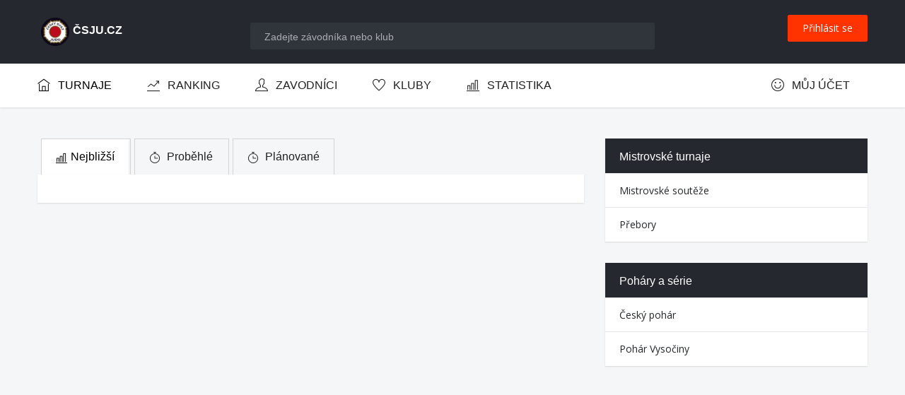

--- FILE ---
content_type: text/html; charset=UTF-8
request_url: https://www.csju.cz/
body_size: 10050
content:
<!DOCTYPE html>
<html lang="cs">
<head>
    <meta charset="utf-8" />
    <title>Statistický portál</title>
    <meta name="robots" content="noindex, nofollow" />
    <meta name="keywords" content="" />
    <meta name="description" content="" />
    <meta name="author" content="MUPS.cz" />
    <meta name="revisit-after" content="3 days" />
    <meta name="viewport" content="width=device-width, initial-scale=1.0, maximum-scale=1.0, user-scalable=no" />
    <meta http-equiv="X-UA-Compatible" content="IE=edge" />
    <link rel="shortcut icon" href="#">
    <link href="/public/frontend/bootstrap/dist/css/bootstrap.min.css" rel="stylesheet" type="text/css">
    <link href="/public/frontend/css/style.css" rel="stylesheet" type="text/css">

    <!-- HTML5 Shim and Respond.js IE8 support of HTML5 elements and media queries -->
    <!-- WARNING: Respond.js doesn't work if you view the page via file:// -->
    <!--[if lt IE 9]>
    <script src="https://oss.maxcdn.com/libs/html5shiv/3.7.0/html5shiv.js"></script>
    <script src="https://oss.maxcdn.com/libs/respond.js/1.3.0/respond.min.js"></script>
    <![endif]-->


    <link href="//cdn.datatables.net/1.10.19/css/jquery.dataTables.min.css" rel="stylesheet" />

    <link href="/public/frontend/select2/dist/css/select2.min.css" rel="stylesheet" />

    <link rel="stylesheet" href="/public/frontend/css/icons.css">

    <link rel="stylesheet" href="https://cdn.datatables.net/buttons/1.4.1/css/buttons.dataTables.min.css">

    <link rel="apple-touch-icon" sizes="57x57" href="/public/frontend/favicon/apple-icon-57x57.png">
    <link rel="apple-touch-icon" sizes="60x60" href="/public/frontend/favicon/apple-icon-60x60.png">
    <link rel="apple-touch-icon" sizes="72x72" href="/public/frontend/favicon/apple-icon-72x72.png">
    <link rel="apple-touch-icon" sizes="76x76" href="/public/frontend/favicon/apple-icon-76x76.png">
    <link rel="apple-touch-icon" sizes="114x114" href="/public/frontend/favicon/apple-icon-114x114.png">
    <link rel="apple-touch-icon" sizes="120x120" href="/public/frontend/favicon/apple-icon-120x120.png">
    <link rel="apple-touch-icon" sizes="144x144" href="/public/frontend/favicon/apple-icon-144x144.png">
    <link rel="apple-touch-icon" sizes="152x152" href="/public/frontend/favicon/apple-icon-152x152.png">
    <link rel="apple-touch-icon" sizes="180x180" href="/public/frontend/favicon/apple-icon-180x180.png">
    <link rel="icon" type="image/png" sizes="192x192"  href="/public/frontend/favicon/android-icon-192x192.png">
    <link rel="icon" type="image/png" sizes="32x32" href="/public/frontend/favicon/favicon-32x32.png">
    <link rel="icon" type="image/png" sizes="96x96" href="/public/frontend/favicon/favicon-96x96.png">
    <link rel="icon" type="image/png" sizes="16x16" href="/public/frontend/favicon/favicon-16x16.png">
    <link rel="manifest" href="/public/frontend/favicon/manifest.json">
    <meta name="msapplication-TileColor" content="#ffffff">
    <meta name="msapplication-TileImage" content="/public/frontend/favicon/ms-icon-144x144.png">
    <meta name="theme-color" content="#ffffff">
    <link rel='stylesheet' href='/public/frontend/fullcalendar/dist/fullcalendar.min.css' />

</head>
<body>

<div>
    <!-- Navigation Bar-->
    <header class="header">
        <div class="top-nav  navbar m-b-0 b-0">
            <div class="container">
                <div class="row">
                    <div class="topbar-left col-sm-3 col-xs-3">
                        <a href="/" class="logo"><img src="/public/frontend/images/logo.png" style="padding: 5px; height: 50px;" class="pull-left img-responsive"> </a>
                        <h2 class="hidden-xs" style="font-size: 16px; color: white; font-weight: bold;padding-top: 5px;padding-left: 10px;">ČSJU.CZ</h2>
                    </div>

                    <div class="col-sm-6 col-xs-6">
                        <form role="search" method="get" class="hledat pull-left">
                                <input class="form-control hledat" placeholder="Zadejte závodníka nebo klub">
                        </form>
                    </div>

                    <div class="menu-extras col-sm-3 col-xs-3">
                        <ul class="nav navbar-nav navbar-right pull-right">

                            
                            <li class="dropdown user-box">
                                <a href="/cz/login" class="dropdown-toggle profile btn btn-default">
                                    Přihlásit se
                                </a>
                            </li>
                                                    </ul>
                        <div class="menu-item">
                            <!-- Mobilní menu-->
                            <a class="navbar-toggle">
                                <div class="lines"> <span></span> <span></span> <span></span> </div>
                            </a>
                            <!-- Konec mobilního menu -->
                        </div>
                    </div>
                </div>
            </div>
        </div>
        <div class="navbar-custom shadow">
            <div class="container">
                <div id="navigation">
                    <!-- Navigation Menu-->
                    <ul class="navigation-menu">
                        <li class="active"> <a href="/cz/turnaje"><i class="ti-home"></i> <span> TURNAJE </span> </a> </li>
                        <li>
                            <a href="/cz/ranking"><i class="ti-stats-up"></i> <span> RANKING </span> </a>
                        </li>
                        <li>
                            <a href="/cz/zavodnici"><i class="ti-user"></i> <span> ZAVODNÍCI </span> </a>
                        </li>
                        <li>
                            <a href="/cz/kluby"><i class="ti-heart"></i> <span> KLUBY </span> </a>
                        </li>

                        <li>
                            <a href="/cz/statistiky"><i class="ti-bar-chart"></i> <span> STATISTIKA </span> </a>
                        </li>

                                                <li class="pull-right">
                            <a href="/cz/login"><i class="ti-face-smile"></i> <span> MŮJ ÚČET</span> </a>
                        </li>
                                            </ul>
                    <!-- End navigation menu  -->
                </div>
            </div>
        </div>
    </header>
    <!-- Navigation ends -->




<div class="wrapper">
    <div class="container">
        <div class="row" style="height: 50px;">
            <div class="col-sm-12">

            </div>
        </div>
        <div class="row">
            <div class="col-lg-8" style="min-height: 700px">
                <ul class="nav nav-tabs responsive-tabs" id="myTab">
                    <li class="active"><a data-toggle="tab" href="#nejblizsi"><i class="ti-bar-chart"></i>Nejbližší </a> </li>
                    <li class=""><a data-toggle="tab" href="#probehle"><i class="ti-timer"></i> Proběhlé </a> </li>
                    <li class=""><a data-toggle="tab" href="#planovane"><i class="ti-timer"></i> Plánované </a> </li>
                </ul>
                <div class="tab-content clearfix" id="myTabContent">
                    <div id="nejblizsi" class="tab-pane counties-pane animated fadeIn active">
                        







                    </div>
                    <div id="probehle" class="tab-pane counties-pane animated fadeIn">
                                <!-- zacatek:  MČRMLADŠÍ DOROSTENCI A DOROSTENKY -->
    <div class="stat-wrapper row">
        <div class="stat-contain col-sm-9">
            <ul class="list-inline list-unstyled">
                                    
                                            <li class="label label-info">16.11.2025</li>
                                    
                <li class="label label-danger">Teplice</li>
                <li class="label label-success">Mistrovské soutěže</li>
            </ul>
            <h4 class="stat-title">MČRMLADŠÍ DOROSTENCI A DOROSTENKY &nbsp; 2025 &nbsp; <a href="http://mcrmd25.csju.cz" target="_blank"><span class="ti-new-window"></span></a></h4>

        </div>
        <!-- end:stat cont -->
        <div class="button-contain col-sm-3 text-center">
            
            <a class="btn btn-default pull-left" href="http://mcrmd25.csju.cz" target="_blank"> Web </a>
        </div>
    </div>
    <!-- konec:  MČRMLADŠÍ DOROSTENCI A DOROSTENKY -->
            <!-- zacatek:  PČR STARŠÍ ŽÁKYNĚ A STARŠÍ ŽÁCI (U14) -->
    <div class="stat-wrapper row">
        <div class="stat-contain col-sm-9">
            <ul class="list-inline list-unstyled">
                                    
                                            <li class="label label-info">15.11.2025</li>
                                    
                <li class="label label-danger">Teplice</li>
                <li class="label label-success">Mistrovské soutěže</li>
            </ul>
            <h4 class="stat-title">PČR STARŠÍ ŽÁKYNĚ A STARŠÍ ŽÁCI (U14) &nbsp; 2025 &nbsp; <a href="http://pcrstz25.csju.cz" target="_blank"><span class="ti-new-window"></span></a></h4>

        </div>
        <!-- end:stat cont -->
        <div class="button-contain col-sm-3 text-center">
            
            <a class="btn btn-default pull-left" href="http://pcrstz25.csju.cz" target="_blank"> Web </a>
        </div>
    </div>
    <!-- konec:  PČR STARŠÍ ŽÁKYNĚ A STARŠÍ ŽÁCI (U14) -->
            <!-- zacatek:  MISTROVSTVÍ ČESKÉ REPUBLIKY JUNIORŮ A JUNIOREK 2025 -->
    <div class="stat-wrapper row">
        <div class="stat-contain col-sm-9">
            <ul class="list-inline list-unstyled">
                                    
                                            <li class="label label-info">18.10.2025</li>
                                    
                <li class="label label-danger">Mladá Boleslav</li>
                <li class="label label-success">Mistrovské soutěže</li>
            </ul>
            <h4 class="stat-title">MISTROVSTVÍ ČESKÉ REPUBLIKY JUNIORŮ A JUNIOREK 2025 &nbsp; 2025 &nbsp; <a href="http://mcrjuniori25.csju.cz" target="_blank"><span class="ti-new-window"></span></a></h4>

        </div>
        <!-- end:stat cont -->
        <div class="button-contain col-sm-3 text-center">
            
            <a class="btn btn-default pull-left" href="http://mcrjuniori25.csju.cz" target="_blank"> Web </a>
        </div>
    </div>
    <!-- konec:  MISTROVSTVÍ ČESKÉ REPUBLIKY JUNIORŮ A JUNIOREK 2025 -->
            <!-- zacatek:  MISTROVSTVÍ ČESKÉ REPUBLIKY MUŽŮ A ŽEN 2025 -->
    <div class="stat-wrapper row">
        <div class="stat-contain col-sm-9">
            <ul class="list-inline list-unstyled">
                                    
                                            <li class="label label-info">11.10.2025</li>
                                    
                <li class="label label-danger">Brno</li>
                <li class="label label-success">Mistrovské soutěže</li>
            </ul>
            <h4 class="stat-title">MISTROVSTVÍ ČESKÉ REPUBLIKY MUŽŮ A ŽEN 2025 &nbsp; 2025 &nbsp; <a href="http://mcrmz25.csju.cz" target="_blank"><span class="ti-new-window"></span></a></h4>

        </div>
        <!-- end:stat cont -->
        <div class="button-contain col-sm-3 text-center">
            
            <a class="btn btn-default pull-left" href="http://mcrmz25.csju.cz" target="_blank"> Web </a>
        </div>
    </div>
    <!-- konec:  MISTROVSTVÍ ČESKÉ REPUBLIKY MUŽŮ A ŽEN 2025 -->
            <!-- zacatek:  Velká cena Jablonce U12, U14 -->
    <div class="stat-wrapper row">
        <div class="stat-contain col-sm-9">
            <ul class="list-inline list-unstyled">
                                    
                                            <li class="label label-info">1.6.2025</li>
                                    
                <li class="label label-danger">Jablonec nad Nisou</li>
                <li class="label label-success">Ostatní</li>
            </ul>
            <h4 class="stat-title">Velká cena Jablonce U12, U14 &nbsp; 2025 &nbsp; <a href="http://vcjablonec25ne.csju.cz" target="_blank"><span class="ti-new-window"></span></a></h4>

        </div>
        <!-- end:stat cont -->
        <div class="button-contain col-sm-3 text-center">
            
            <a class="btn btn-default pull-left" href="http://vcjablonec25ne.csju.cz" target="_blank"> Web </a>
        </div>
    </div>
    <!-- konec:  Velká cena Jablonce U12, U14 -->
            <!-- zacatek:  Velká cena Jablonce U16, U18 a U23. -->
    <div class="stat-wrapper row">
        <div class="stat-contain col-sm-9">
            <ul class="list-inline list-unstyled">
                                    
                                            <li class="label label-info">31.5.2025</li>
                                    
                <li class="label label-danger">Jablonec nad Nisou</li>
                <li class="label label-success">Mezinárodní turnaj</li>
            </ul>
            <h4 class="stat-title">Velká cena Jablonce U16, U18 a U23. &nbsp; 2025 &nbsp; <a href="http://vcjablonec25.csju.cz" target="_blank"><span class="ti-new-window"></span></a></h4>

        </div>
        <!-- end:stat cont -->
        <div class="button-contain col-sm-3 text-center">
            
            <a class="btn btn-default pull-left" href="http://vcjablonec25.csju.cz" target="_blank"> Web </a>
        </div>
    </div>
    <!-- konec:  Velká cena Jablonce U16, U18 a U23. -->
            <!-- zacatek:  Český pohár Nový Bydžov U16, U18 -->
    <div class="stat-wrapper row">
        <div class="stat-contain col-sm-9">
            <ul class="list-inline list-unstyled">
                                    
                                            <li class="label label-info">10.5.2025</li>
                                    
                <li class="label label-danger">Nový Bydžov</li>
                <li class="label label-success">Mezinárodní turnaj</li>
            </ul>
            <h4 class="stat-title">Český pohár Nový Bydžov U16, U18 &nbsp; 2025 &nbsp; <a href="http://cpnovybydzov25.csju.cz" target="_blank"><span class="ti-new-window"></span></a></h4>

        </div>
        <!-- end:stat cont -->
        <div class="button-contain col-sm-3 text-center">
            
            <a class="btn btn-default pull-left" href="http://cpnovybydzov25.csju.cz" target="_blank"> Web </a>
        </div>
    </div>
    <!-- konec:  Český pohár Nový Bydžov U16, U18 -->
            <!-- zacatek:  MČR dorostenců a dorostenek 2025 - OTEVŘENÁ SOUTĚŽ -->
    <div class="stat-wrapper row">
        <div class="stat-contain col-sm-9">
            <ul class="list-inline list-unstyled">
                                    
                                            <li class="label label-info">1.3.2025</li>
                                    
                <li class="label label-danger">Brno</li>
                <li class="label label-success">Mistrovské soutěže</li>
            </ul>
            <h4 class="stat-title">MČR dorostenců a dorostenek 2025 - OTEVŘENÁ SOUTĚŽ &nbsp; 2025 &nbsp; <a href="http://mcrdorost25.csju.cz" target="_blank"><span class="ti-new-window"></span></a></h4>

        </div>
        <!-- end:stat cont -->
        <div class="button-contain col-sm-3 text-center">
            
            <a class="btn btn-default pull-left" href="http://mcrdorost25.csju.cz" target="_blank"> Web </a>
        </div>
    </div>
    <!-- konec:  MČR dorostenců a dorostenek 2025 - OTEVŘENÁ SOUTĚŽ -->
            <!-- zacatek:  USK CUP 2025 mužů a žena a tréninkové randori -->
    <div class="stat-wrapper row">
        <div class="stat-contain col-sm-9">
            <ul class="list-inline list-unstyled">
                                    
                                            <li class="label label-info">1.2.2025</li>
                                    
                <li class="label label-danger">Praha</li>
                <li class="label label-success">Český pohár</li>
            </ul>
            <h4 class="stat-title">USK CUP 2025 mužů a žena a tréninkové randori &nbsp; 2025 &nbsp; <a href="http://usk25.csju.cz" target="_blank"><span class="ti-new-window"></span></a></h4>

        </div>
        <!-- end:stat cont -->
        <div class="button-contain col-sm-3 text-center">
            
            <a class="btn btn-default pull-left" href="http://usk25.csju.cz" target="_blank"> Web </a>
        </div>
    </div>
    <!-- konec:  USK CUP 2025 mužů a žena a tréninkové randori -->
            <!-- zacatek:  Pohár Nadějí 2025 -->
    <div class="stat-wrapper row">
        <div class="stat-contain col-sm-9">
            <ul class="list-inline list-unstyled">
                                    
                                            <li class="label label-info">25.1.2025</li>
                                    
                <li class="label label-danger">Prostějov</li>
                <li class="label label-success">Mezinárodní turnaj</li>
            </ul>
            <h4 class="stat-title">Pohár Nadějí 2025 &nbsp; 2025 &nbsp; <a href="http://poharnadeji25.csju.cz" target="_blank"><span class="ti-new-window"></span></a></h4>

        </div>
        <!-- end:stat cont -->
        <div class="button-contain col-sm-3 text-center">
            
            <a class="btn btn-default pull-left" href="http://poharnadeji25.csju.cz" target="_blank"> Web </a>
        </div>
    </div>
    <!-- konec:  Pohár Nadějí 2025 -->
            <!-- zacatek:  MČR mladších dorostenců a dorostenek -->
    <div class="stat-wrapper row">
        <div class="stat-contain col-sm-9">
            <ul class="list-inline list-unstyled">
                                    
                                            <li class="label label-info">10.11.2024</li>
                                    
                <li class="label label-danger">Teplice</li>
                <li class="label label-success">Mistrovské soutěže</li>
            </ul>
            <h4 class="stat-title">MČR mladších dorostenců a dorostenek &nbsp; 2024 &nbsp; <a href="http://mcrmd24.csju.cz" target="_blank"><span class="ti-new-window"></span></a></h4>

        </div>
        <!-- end:stat cont -->
        <div class="button-contain col-sm-3 text-center">
            
            <a class="btn btn-default pull-left" href="http://mcrmd24.csju.cz" target="_blank"> Web </a>
        </div>
    </div>
    <!-- konec:  MČR mladších dorostenců a dorostenek -->
            <!-- zacatek:  PČR starších žáků a žaček -->
    <div class="stat-wrapper row">
        <div class="stat-contain col-sm-9">
            <ul class="list-inline list-unstyled">
                                    
                                            <li class="label label-info">9.11.2024</li>
                                    
                <li class="label label-danger">Teplice</li>
                <li class="label label-success">Mistrovské soutěže</li>
            </ul>
            <h4 class="stat-title">PČR starších žáků a žaček &nbsp; 2024 &nbsp; <a href="http://pcrstz24.csju.cz" target="_blank"><span class="ti-new-window"></span></a></h4>

        </div>
        <!-- end:stat cont -->
        <div class="button-contain col-sm-3 text-center">
            
            <a class="btn btn-default pull-left" href="http://pcrstz24.csju.cz" target="_blank"> Web </a>
        </div>
    </div>
    <!-- konec:  PČR starších žáků a žaček -->
            <!-- zacatek:   MČR mužů a žen 2024 -->
    <div class="stat-wrapper row">
        <div class="stat-contain col-sm-9">
            <ul class="list-inline list-unstyled">
                                    
                                            <li class="label label-info">2.11.2024</li>
                                    
                <li class="label label-danger">Praha</li>
                <li class="label label-success">Mistrovské soutěže</li>
            </ul>
            <h4 class="stat-title"> MČR mužů a žen 2024 &nbsp; 2024 &nbsp; <a href="http://mcrmz24.csju.cz" target="_blank"><span class="ti-new-window"></span></a></h4>

        </div>
        <!-- end:stat cont -->
        <div class="button-contain col-sm-3 text-center">
            
            <a class="btn btn-default pull-left" href="http://mcrmz24.csju.cz" target="_blank"> Web </a>
        </div>
    </div>
    <!-- konec:   MČR mužů a žen 2024 -->
            <!-- zacatek:  Mistrovství ČR juniorů a juniorek 2024 -->
    <div class="stat-wrapper row">
        <div class="stat-contain col-sm-9">
            <ul class="list-inline list-unstyled">
                                    
                                            <li class="label label-info">19.10.2024</li>
                                    
                <li class="label label-danger">Mladá Boleslav</li>
                <li class="label label-success">Mistrovské soutěže</li>
            </ul>
            <h4 class="stat-title">Mistrovství ČR juniorů a juniorek 2024 &nbsp; 2024 &nbsp; <a href="http://mcrjuniori24.csju.cz" target="_blank"><span class="ti-new-window"></span></a></h4>

        </div>
        <!-- end:stat cont -->
        <div class="button-contain col-sm-3 text-center">
            
            <a class="btn btn-default pull-left" href="http://mcrjuniori24.csju.cz" target="_blank"> Web </a>
        </div>
    </div>
    <!-- konec:  Mistrovství ČR juniorů a juniorek 2024 -->
            <!-- zacatek:  Český pohár Nový Bydžov - 1. 6. 2024 - U16, U18 -->
    <div class="stat-wrapper row">
        <div class="stat-contain col-sm-9">
            <ul class="list-inline list-unstyled">
                                    
                                            <li class="label label-info">1.6.2024</li>
                                    
                <li class="label label-danger">Nový Bydžov</li>
                <li class="label label-success">Mezinárodní turnaj</li>
            </ul>
            <h4 class="stat-title">Český pohár Nový Bydžov - 1. 6. 2024 - U16, U18 &nbsp; 2024 &nbsp; <a href="http://cpnovybydzov24.csju.cz" target="_blank"><span class="ti-new-window"></span></a></h4>

        </div>
        <!-- end:stat cont -->
        <div class="button-contain col-sm-3 text-center">
            
            <a class="btn btn-default pull-left" href="http://cpnovybydzov24.csju.cz" target="_blank"> Web </a>
        </div>
    </div>
    <!-- konec:  Český pohár Nový Bydžov - 1. 6. 2024 - U16, U18 -->
            <!-- zacatek:  Velká cena Jablonce U16, U18 a U23. -->
    <div class="stat-wrapper row">
        <div class="stat-contain col-sm-9">
            <ul class="list-inline list-unstyled">
                                    
                                            <li class="label label-info">20.4.2024</li>
                                    
                <li class="label label-danger">Jablonec nad Nisou</li>
                <li class="label label-success">Mezinárodní turnaj</li>
            </ul>
            <h4 class="stat-title">Velká cena Jablonce U16, U18 a U23. &nbsp; 2024 &nbsp; <a href="http://vcjablonec24.csju.cz" target="_blank"><span class="ti-new-window"></span></a></h4>

        </div>
        <!-- end:stat cont -->
        <div class="button-contain col-sm-3 text-center">
            
            <a class="btn btn-default pull-left" href="http://vcjablonec24.csju.cz" target="_blank"> Web </a>
        </div>
    </div>
    <!-- konec:  Velká cena Jablonce U16, U18 a U23. -->
            <!-- zacatek:  Český pohár Ostrava 2024 - U16, senioři -->
    <div class="stat-wrapper row">
        <div class="stat-contain col-sm-9">
            <ul class="list-inline list-unstyled">
                                    
                                            <li class="label label-info">17.3.2024</li>
                                    
                <li class="label label-danger">Ostrava</li>
                <li class="label label-success">Český pohár</li>
            </ul>
            <h4 class="stat-title">Český pohár Ostrava 2024 - U16, senioři &nbsp; 2024 &nbsp; <a href="http://cpostrava24ne.csju.cz" target="_blank"><span class="ti-new-window"></span></a></h4>

        </div>
        <!-- end:stat cont -->
        <div class="button-contain col-sm-3 text-center">
            
            <a class="btn btn-default pull-left" href="http://cpostrava24ne.csju.cz" target="_blank"> Web </a>
        </div>
    </div>
    <!-- konec:  Český pohár Ostrava 2024 - U16, senioři -->
            <!-- zacatek:  Český pohár Ostrava 2024 - U14, U18 -->
    <div class="stat-wrapper row">
        <div class="stat-contain col-sm-9">
            <ul class="list-inline list-unstyled">
                                    
                                            <li class="label label-info">16.3.2024</li>
                                    
                <li class="label label-danger">Ostrava</li>
                <li class="label label-success">Český pohár</li>
            </ul>
            <h4 class="stat-title">Český pohár Ostrava 2024 - U14, U18 &nbsp; 2024 &nbsp; <a href="http://cpostrava24so.csju.cz" target="_blank"><span class="ti-new-window"></span></a></h4>

        </div>
        <!-- end:stat cont -->
        <div class="button-contain col-sm-3 text-center">
            
            <a class="btn btn-default pull-left" href="http://cpostrava24so.csju.cz" target="_blank"> Web </a>
        </div>
    </div>
    <!-- konec:  Český pohár Ostrava 2024 - U14, U18 -->
            <!-- zacatek:  MČR dorostenců a dorostenek 2024 -->
    <div class="stat-wrapper row">
        <div class="stat-contain col-sm-9">
            <ul class="list-inline list-unstyled">
                                    
                                            <li class="label label-info">25.2.2024</li>
                                    
                <li class="label label-danger">Brno</li>
                <li class="label label-success">Mistrovské soutěže</li>
            </ul>
            <h4 class="stat-title">MČR dorostenců a dorostenek 2024 &nbsp; 2024 &nbsp; <a href="http://mcrdorost24.csju.cz" target="_blank"><span class="ti-new-window"></span></a></h4>

        </div>
        <!-- end:stat cont -->
        <div class="button-contain col-sm-3 text-center">
            
            <a class="btn btn-default pull-left" href="http://mcrdorost24.csju.cz" target="_blank"> Web </a>
        </div>
    </div>
    <!-- konec:  MČR dorostenců a dorostenek 2024 -->
            <!-- zacatek:  USK Cup Praha 2024 - Muži a ženy -->
    <div class="stat-wrapper row">
        <div class="stat-contain col-sm-9">
            <ul class="list-inline list-unstyled">
                                    
                                            <li class="label label-info">3.2.2024</li>
                                    
                <li class="label label-danger">Praha</li>
                <li class="label label-success">Český pohár</li>
            </ul>
            <h4 class="stat-title">USK Cup Praha 2024 - Muži a ženy &nbsp; 2024 &nbsp; <a href="http://usk24.csju.cz" target="_blank"><span class="ti-new-window"></span></a></h4>

        </div>
        <!-- end:stat cont -->
        <div class="button-contain col-sm-3 text-center">
            
            <a class="btn btn-default pull-left" href="http://usk24.csju.cz" target="_blank"> Web </a>
        </div>
    </div>
    <!-- konec:  USK Cup Praha 2024 - Muži a ženy -->
            <!-- zacatek:  Pohár nadějí Prostějov 2024 -->
    <div class="stat-wrapper row">
        <div class="stat-contain col-sm-9">
            <ul class="list-inline list-unstyled">
                                    
                                            <li class="label label-info">20.1.2024</li>
                                    
                <li class="label label-danger">Prostějov</li>
                <li class="label label-success">Mezinárodní turnaj</li>
            </ul>
            <h4 class="stat-title">Pohár nadějí Prostějov 2024 &nbsp; 2024 &nbsp; <a href="http://poharnadeji24.csju.cz" target="_blank"><span class="ti-new-window"></span></a></h4>

        </div>
        <!-- end:stat cont -->
        <div class="button-contain col-sm-3 text-center">
            
            <a class="btn btn-default pull-left" href="http://poharnadeji24.csju.cz" target="_blank"> Web </a>
        </div>
    </div>
    <!-- konec:  Pohár nadějí Prostějov 2024 -->
            <!-- zacatek:  Mistrovství České republiky mladších dorostenců a dorostenek -->
    <div class="stat-wrapper row">
        <div class="stat-contain col-sm-9">
            <ul class="list-inline list-unstyled">
                                    
                                            <li class="label label-info">5.11.2023</li>
                                    
                <li class="label label-danger">Ostrava</li>
                <li class="label label-success">Mistrovské soutěže</li>
            </ul>
            <h4 class="stat-title">Mistrovství České republiky mladších dorostenců a dorostenek &nbsp; 2023 &nbsp; <a href="http://mcrmd23.csju.cz" target="_blank"><span class="ti-new-window"></span></a></h4>

        </div>
        <!-- end:stat cont -->
        <div class="button-contain col-sm-3 text-center">
            
            <a class="btn btn-default pull-left" href="http://mcrmd23.csju.cz" target="_blank"> Web </a>
        </div>
    </div>
    <!-- konec:  Mistrovství České republiky mladších dorostenců a dorostenek -->
            <!-- zacatek:  Přebor České republiky starších žáků a žaček -->
    <div class="stat-wrapper row">
        <div class="stat-contain col-sm-9">
            <ul class="list-inline list-unstyled">
                                    
                                            <li class="label label-info">4.11.2023</li>
                                    
                <li class="label label-danger">Ostrava</li>
                <li class="label label-success">Mistrovské soutěže</li>
            </ul>
            <h4 class="stat-title">Přebor České republiky starších žáků a žaček &nbsp; 2023 &nbsp; <a href="http://pcrstz23.csju.cz" target="_blank"><span class="ti-new-window"></span></a></h4>

        </div>
        <!-- end:stat cont -->
        <div class="button-contain col-sm-3 text-center">
            
            <a class="btn btn-default pull-left" href="http://pcrstz23.csju.cz" target="_blank"> Web </a>
        </div>
    </div>
    <!-- konec:  Přebor České republiky starších žáků a žaček -->
            <!-- zacatek:   MISTROVSTVÍ ČESKÉ REPUBLIKY MUŽŮ A ŽEN, 14. 10. 2023, Praha. -->
    <div class="stat-wrapper row">
        <div class="stat-contain col-sm-9">
            <ul class="list-inline list-unstyled">
                                    
                                            <li class="label label-info">14.10.2023</li>
                                    
                <li class="label label-danger">pRAHA</li>
                <li class="label label-success">Mistrovské soutěže</li>
            </ul>
            <h4 class="stat-title"> MISTROVSTVÍ ČESKÉ REPUBLIKY MUŽŮ A ŽEN, 14. 10. 2023, Praha. &nbsp; 2023 &nbsp; <a href="http://mcrmz23.csju.cz" target="_blank"><span class="ti-new-window"></span></a></h4>

        </div>
        <!-- end:stat cont -->
        <div class="button-contain col-sm-3 text-center">
            
            <a class="btn btn-default pull-left" href="http://mcrmz23.csju.cz" target="_blank"> Web </a>
        </div>
    </div>
    <!-- konec:   MISTROVSTVÍ ČESKÉ REPUBLIKY MUŽŮ A ŽEN, 14. 10. 2023, Praha. -->
            <!-- zacatek:  Český pohár Brno - Mizuno Brno Cup Open 2023 - Neděle -->
    <div class="stat-wrapper row">
        <div class="stat-contain col-sm-9">
            <ul class="list-inline list-unstyled">
                                    
                                            <li class="label label-info">10.9.2023</li>
                                    
                <li class="label label-danger">Brno</li>
                <li class="label label-success">Český pohár</li>
            </ul>
            <h4 class="stat-title">Český pohár Brno - Mizuno Brno Cup Open 2023 - Neděle &nbsp; 2023 &nbsp; <a href="http://cpbrno23nedele.csju.cz" target="_blank"><span class="ti-new-window"></span></a></h4>

        </div>
        <!-- end:stat cont -->
        <div class="button-contain col-sm-3 text-center">
            
            <a class="btn btn-default pull-left" href="http://cpbrno23nedele.csju.cz" target="_blank"> Web </a>
        </div>
    </div>
    <!-- konec:  Český pohár Brno - Mizuno Brno Cup Open 2023 - Neděle -->
            <!-- zacatek:  Český pohár Brno - Mizuno Brno Cup Open 2023 - Sobota -->
    <div class="stat-wrapper row">
        <div class="stat-contain col-sm-9">
            <ul class="list-inline list-unstyled">
                                    
                                            <li class="label label-info">9.9.2023</li>
                                    
                <li class="label label-danger">Brno</li>
                <li class="label label-success">Český pohár</li>
            </ul>
            <h4 class="stat-title">Český pohár Brno - Mizuno Brno Cup Open 2023 - Sobota &nbsp; 2023 &nbsp; <a href="http://cpbrno23.csju.cz" target="_blank"><span class="ti-new-window"></span></a></h4>

        </div>
        <!-- end:stat cont -->
        <div class="button-contain col-sm-3 text-center">
            
            <a class="btn btn-default pull-left" href="http://cpbrno23.csju.cz" target="_blank"> Web </a>
        </div>
    </div>
    <!-- konec:  Český pohár Brno - Mizuno Brno Cup Open 2023 - Sobota -->
            <!-- zacatek:  ČP Jablonec 18.6.2023 - neděle - U16, U23 -->
    <div class="stat-wrapper row">
        <div class="stat-contain col-sm-9">
            <ul class="list-inline list-unstyled">
                                    
                                            <li class="label label-info">18.6.2023</li>
                                    
                <li class="label label-danger">Jablonec nad Nisou</li>
                <li class="label label-success">Mezinárodní turnaj</li>
            </ul>
            <h4 class="stat-title">ČP Jablonec 18.6.2023 - neděle - U16, U23 &nbsp; 2023 &nbsp; <a href="http://cpjablonec23nedele.csju.cz" target="_blank"><span class="ti-new-window"></span></a></h4>

        </div>
        <!-- end:stat cont -->
        <div class="button-contain col-sm-3 text-center">
            
            <a class="btn btn-default pull-left" href="http://cpjablonec23nedele.csju.cz" target="_blank"> Web </a>
        </div>
    </div>
    <!-- konec:  ČP Jablonec 18.6.2023 - neděle - U16, U23 -->
            <!-- zacatek:  ČP Jablonec 17.6.2023 - sobota - U14, U18 -->
    <div class="stat-wrapper row">
        <div class="stat-contain col-sm-9">
            <ul class="list-inline list-unstyled">
                                    
                                            <li class="label label-info">17.6.2023</li>
                                    
                <li class="label label-danger">Jablonec nad Nisou</li>
                <li class="label label-success">Mezinárodní turnaj</li>
            </ul>
            <h4 class="stat-title">ČP Jablonec 17.6.2023 - sobota - U14, U18 &nbsp; 2023 &nbsp; <a href="http://cpjablonec23.csju.cz" target="_blank"><span class="ti-new-window"></span></a></h4>

        </div>
        <!-- end:stat cont -->
        <div class="button-contain col-sm-3 text-center">
            
            <a class="btn btn-default pull-left" href="http://cpjablonec23.csju.cz" target="_blank"> Web </a>
        </div>
    </div>
    <!-- konec:  ČP Jablonec 17.6.2023 - sobota - U14, U18 -->
            <!-- zacatek:  Český pohár Ostrava - 20. 5. 2023 - muži, ženy -->
    <div class="stat-wrapper row">
        <div class="stat-contain col-sm-9">
            <ul class="list-inline list-unstyled">
                                    
                                            <li class="label label-info">20.5.2023</li>
                                    
                <li class="label label-danger">Ostrava</li>
                <li class="label label-success">Mezinárodní turnaj</li>
            </ul>
            <h4 class="stat-title">Český pohár Ostrava - 20. 5. 2023 - muži, ženy &nbsp; 2023 &nbsp; <a href="http://cpostrava23mz.csju.cz" target="_blank"><span class="ti-new-window"></span></a></h4>

        </div>
        <!-- end:stat cont -->
        <div class="button-contain col-sm-3 text-center">
            
            <a class="btn btn-default pull-left" href="http://cpostrava23mz.csju.cz" target="_blank"> Web </a>
        </div>
    </div>
    <!-- konec:  Český pohár Ostrava - 20. 5. 2023 - muži, ženy -->
            <!-- zacatek:  Český pohár Nový Bydžov - 13. 5. 2023 - U16, U18 -->
    <div class="stat-wrapper row">
        <div class="stat-contain col-sm-9">
            <ul class="list-inline list-unstyled">
                                    
                                            <li class="label label-info">13.5.2023</li>
                                    
                <li class="label label-danger">Nový Bydžov</li>
                <li class="label label-success">Mezinárodní turnaj</li>
            </ul>
            <h4 class="stat-title">Český pohár Nový Bydžov - 13. 5. 2023 - U16, U18 &nbsp; 2023 &nbsp; <a href="http://cpnovybydzov23.csju.cz" target="_blank"><span class="ti-new-window"></span></a></h4>

        </div>
        <!-- end:stat cont -->
        <div class="button-contain col-sm-3 text-center">
            
            <a class="btn btn-default pull-left" href="http://cpnovybydzov23.csju.cz" target="_blank"> Web </a>
        </div>
    </div>
    <!-- konec:  Český pohár Nový Bydžov - 13. 5. 2023 - U16, U18 -->
            <!-- zacatek:  MČR juniorů 2023  -->
    <div class="stat-wrapper row">
        <div class="stat-contain col-sm-9">
            <ul class="list-inline list-unstyled">
                                    
                                            <li class="label label-info">1.4.2023</li>
                                    
                <li class="label label-danger">Hranice</li>
                <li class="label label-success">Mistrovské soutěže</li>
            </ul>
            <h4 class="stat-title">MČR juniorů 2023  &nbsp; 2023 &nbsp; <a href="http://mcrjuniori23.csju.cz" target="_blank"><span class="ti-new-window"></span></a></h4>

        </div>
        <!-- end:stat cont -->
        <div class="button-contain col-sm-3 text-center">
            
            <a class="btn btn-default pull-left" href="http://mcrjuniori23.csju.cz" target="_blank"> Web </a>
        </div>
    </div>
    <!-- konec:  MČR juniorů 2023  -->
            <!-- zacatek:  Český pohár Ostrava 2023 - U16, U23 -->
    <div class="stat-wrapper row">
        <div class="stat-contain col-sm-9">
            <ul class="list-inline list-unstyled">
                                    
                                            <li class="label label-info">19.3.2023</li>
                                    
                <li class="label label-danger">Ostrava</li>
                <li class="label label-success">Český pohár</li>
            </ul>
            <h4 class="stat-title">Český pohár Ostrava 2023 - U16, U23 &nbsp; 2023 &nbsp; <a href="http://cpostrava23ne.csju.cz" target="_blank"><span class="ti-new-window"></span></a></h4>

        </div>
        <!-- end:stat cont -->
        <div class="button-contain col-sm-3 text-center">
            
            <a class="btn btn-default pull-left" href="http://cpostrava23ne.csju.cz" target="_blank"> Web </a>
        </div>
    </div>
    <!-- konec:  Český pohár Ostrava 2023 - U16, U23 -->
            <!-- zacatek:  Český pohár Ostrava 2023 - U14, U18 -->
    <div class="stat-wrapper row">
        <div class="stat-contain col-sm-9">
            <ul class="list-inline list-unstyled">
                                    
                                            <li class="label label-info">18.3.2023</li>
                                    
                <li class="label label-danger">Ostrava</li>
                <li class="label label-success">Český pohár</li>
            </ul>
            <h4 class="stat-title">Český pohár Ostrava 2023 - U14, U18 &nbsp; 2023 &nbsp; <a href="http://cpostrava23so.csju.cz" target="_blank"><span class="ti-new-window"></span></a></h4>

        </div>
        <!-- end:stat cont -->
        <div class="button-contain col-sm-3 text-center">
            
            <a class="btn btn-default pull-left" href="http://cpostrava23so.csju.cz" target="_blank"> Web </a>
        </div>
    </div>
    <!-- konec:  Český pohár Ostrava 2023 - U14, U18 -->
            <!-- zacatek:  ČP Praha -->
    <div class="stat-wrapper row">
        <div class="stat-contain col-sm-9">
            <ul class="list-inline list-unstyled">
                                    
                                            <li class="label label-info">11.2.2023</li>
                                    
                <li class="label label-danger">Praha</li>
                <li class="label label-success">Český pohár</li>
            </ul>
            <h4 class="stat-title">ČP Praha &nbsp; 2023 &nbsp; <a href="http://cppraha23.csju.cz" target="_blank"><span class="ti-new-window"></span></a></h4>

        </div>
        <!-- end:stat cont -->
        <div class="button-contain col-sm-3 text-center">
            
            <a class="btn btn-default pull-left" href="http://cppraha23.csju.cz" target="_blank"> Web </a>
        </div>
    </div>
    <!-- konec:  ČP Praha -->
            <!-- zacatek:  MČR dorostu -->
    <div class="stat-wrapper row">
        <div class="stat-contain col-sm-9">
            <ul class="list-inline list-unstyled">
                                    
                                            <li class="label label-info">4.2.2023</li>
                                    
                <li class="label label-danger">Brno</li>
                <li class="label label-success">Mistrovské soutěže</li>
            </ul>
            <h4 class="stat-title">MČR dorostu &nbsp; 2023 &nbsp; <a href="http://mcrdorost23.csju.cz" target="_blank"><span class="ti-new-window"></span></a></h4>

        </div>
        <!-- end:stat cont -->
        <div class="button-contain col-sm-3 text-center">
            
            <a class="btn btn-default pull-left" href="http://mcrdorost23.csju.cz" target="_blank"> Web </a>
        </div>
    </div>
    <!-- konec:  MČR dorostu -->
            <!-- zacatek:  Pohár nadějí Prostějov 2023 -->
    <div class="stat-wrapper row">
        <div class="stat-contain col-sm-9">
            <ul class="list-inline list-unstyled">
                                    
                                            <li class="label label-info">21.1.2023</li>
                                    
                <li class="label label-danger">Prostějov</li>
                <li class="label label-success">Mezinárodní turnaj</li>
            </ul>
            <h4 class="stat-title">Pohár nadějí Prostějov 2023 &nbsp; 2023 &nbsp; <a href="http://poharnadeji23.csju.cz" target="_blank"><span class="ti-new-window"></span></a></h4>

        </div>
        <!-- end:stat cont -->
        <div class="button-contain col-sm-3 text-center">
            
            <a class="btn btn-default pull-left" href="http://poharnadeji23.csju.cz" target="_blank"> Web </a>
        </div>
    </div>
    <!-- konec:  Pohár nadějí Prostějov 2023 -->
            <!-- zacatek:  MČR dorostu -->
    <div class="stat-wrapper row">
        <div class="stat-contain col-sm-9">
            <ul class="list-inline list-unstyled">
                                                        <li class="label label-info">23.10.2022 - 5.11.2022</li>
                    
                                    
                <li class="label label-danger">Brno</li>
                <li class="label label-success">Mistrovské soutěže</li>
            </ul>
            <h4 class="stat-title">MČR dorostu &nbsp; 2022 &nbsp; <a href="http://mcrdorost22.csju.cz" target="_blank"><span class="ti-new-window"></span></a></h4>

        </div>
        <!-- end:stat cont -->
        <div class="button-contain col-sm-3 text-center">
            
            <a class="btn btn-default pull-left" href="http://mcrdorost22.csju.cz" target="_blank"> Web </a>
        </div>
    </div>
    <!-- konec:  MČR dorostu -->
            <!-- zacatek:  PČR starších žáků -->
    <div class="stat-wrapper row">
        <div class="stat-contain col-sm-9">
            <ul class="list-inline list-unstyled">
                                    
                                            <li class="label label-info">23.10.2022</li>
                                    
                <li class="label label-danger"> Mladá Boleslav</li>
                <li class="label label-success">Mistrovské soutěže</li>
            </ul>
            <h4 class="stat-title">PČR starších žáků &nbsp; 2022 &nbsp; <a href="http://pcrstz22.csju.cz" target="_blank"><span class="ti-new-window"></span></a></h4>

        </div>
        <!-- end:stat cont -->
        <div class="button-contain col-sm-3 text-center">
            
            <a class="btn btn-default pull-left" href="http://pcrstz22.csju.cz" target="_blank"> Web </a>
        </div>
    </div>
    <!-- konec:  PČR starších žáků -->
            <!-- zacatek:  PČR mladších žáků -->
    <div class="stat-wrapper row">
        <div class="stat-contain col-sm-9">
            <ul class="list-inline list-unstyled">
                                    
                                            <li class="label label-info">22.10.2022</li>
                                    
                <li class="label label-danger"> Mladá Boleslav</li>
                <li class="label label-success">Mistrovské soutěže</li>
            </ul>
            <h4 class="stat-title">PČR mladších žáků &nbsp; 2022 &nbsp; <a href="http://pcrmlz22.csju.cz" target="_blank"><span class="ti-new-window"></span></a></h4>

        </div>
        <!-- end:stat cont -->
        <div class="button-contain col-sm-3 text-center">
            
            <a class="btn btn-default pull-left" href="http://pcrmlz22.csju.cz" target="_blank"> Web </a>
        </div>
    </div>
    <!-- konec:  PČR mladších žáků -->
            <!-- zacatek:  Mistrovství ČR mužů a žen 2022 -->
    <div class="stat-wrapper row">
        <div class="stat-contain col-sm-9">
            <ul class="list-inline list-unstyled">
                                    
                                            <li class="label label-info">1.10.2022</li>
                                    
                <li class="label label-danger">Jablonec</li>
                <li class="label label-success">Mistrovské soutěže</li>
            </ul>
            <h4 class="stat-title">Mistrovství ČR mužů a žen 2022 &nbsp; 2022 &nbsp; <a href="http://mcrmz2022.csju.cz" target="_blank"><span class="ti-new-window"></span></a></h4>

        </div>
        <!-- end:stat cont -->
        <div class="button-contain col-sm-3 text-center">
            
            <a class="btn btn-default pull-left" href="http://mcrmz2022.csju.cz" target="_blank"> Web </a>
        </div>
    </div>
    <!-- konec:  Mistrovství ČR mužů a žen 2022 -->
            <!-- zacatek:  Český pohár Brno - starší žactvo -->
    <div class="stat-wrapper row">
        <div class="stat-contain col-sm-9">
            <ul class="list-inline list-unstyled">
                                    
                                            <li class="label label-info">11.9.2022</li>
                                    
                <li class="label label-danger">Brno</li>
                <li class="label label-success">Český pohár</li>
            </ul>
            <h4 class="stat-title">Český pohár Brno - starší žactvo &nbsp; 2022 &nbsp; <a href="http://cpbrno22nedele.csju.cz" target="_blank"><span class="ti-new-window"></span></a></h4>

        </div>
        <!-- end:stat cont -->
        <div class="button-contain col-sm-3 text-center">
            
            <a class="btn btn-default pull-left" href="http://cpbrno22nedele.csju.cz" target="_blank"> Web </a>
        </div>
    </div>
    <!-- konec:  Český pohár Brno - starší žactvo -->
            <!-- zacatek:  Český pohár Brno 2022 - senioři a dorost -->
    <div class="stat-wrapper row">
        <div class="stat-contain col-sm-9">
            <ul class="list-inline list-unstyled">
                                    
                                            <li class="label label-info">10.9.2022</li>
                                    
                <li class="label label-danger">Brno</li>
                <li class="label label-success">Český pohár</li>
            </ul>
            <h4 class="stat-title">Český pohár Brno 2022 - senioři a dorost &nbsp; 2022 &nbsp; <a href="http://cpbrno22.csju.cz" target="_blank"><span class="ti-new-window"></span></a></h4>

        </div>
        <!-- end:stat cont -->
        <div class="button-contain col-sm-3 text-center">
            
            <a class="btn btn-default pull-left" href="http://cpbrno22.csju.cz" target="_blank"> Web </a>
        </div>
    </div>
    <!-- konec:  Český pohár Brno 2022 - senioři a dorost -->
            <!-- zacatek:  Letní Olympiáda dětí a mládeže 2022 -->
    <div class="stat-wrapper row">
        <div class="stat-contain col-sm-9">
            <ul class="list-inline list-unstyled">
                                    
                                            <li class="label label-info">29.6.2022</li>
                                    
                <li class="label label-danger">Olomoucký kraj</li>
                <li class="label label-success">Mezinárodní turnaj</li>
            </ul>
            <h4 class="stat-title">Letní Olympiáda dětí a mládeže 2022 &nbsp; 2022 &nbsp; <a href="http://lodm22.csju.cz/" target="_blank"><span class="ti-new-window"></span></a></h4>

        </div>
        <!-- end:stat cont -->
        <div class="button-contain col-sm-3 text-center">
            
            <a class="btn btn-default pull-left" href="http://lodm22.csju.cz/" target="_blank"> Web </a>
        </div>
    </div>
    <!-- konec:  Letní Olympiáda dětí a mládeže 2022 -->
            <!-- zacatek:  ČP Nový Bydžov - 4.6.2022 - U13 U15, U18 -->
    <div class="stat-wrapper row">
        <div class="stat-contain col-sm-9">
            <ul class="list-inline list-unstyled">
                                    
                                            <li class="label label-info">4.6.2022</li>
                                    
                <li class="label label-danger">Jablonec nad Nisou</li>
                <li class="label label-success">Mezinárodní turnaj</li>
            </ul>
            <h4 class="stat-title">ČP Nový Bydžov - 4.6.2022 - U13 U15, U18 &nbsp; 2022 &nbsp; <a href="http://cpnovybydzov22.csju.cz" target="_blank"><span class="ti-new-window"></span></a></h4>

        </div>
        <!-- end:stat cont -->
        <div class="button-contain col-sm-3 text-center">
            
            <a class="btn btn-default pull-left" href="http://cpnovybydzov22.csju.cz" target="_blank"> Web </a>
        </div>
    </div>
    <!-- konec:  ČP Nový Bydžov - 4.6.2022 - U13 U15, U18 -->
            <!-- zacatek:  ČP Jičín 2022 - muži a ženy -->
    <div class="stat-wrapper row">
        <div class="stat-contain col-sm-9">
            <ul class="list-inline list-unstyled">
                                    
                                            <li class="label label-info">28.5.2022</li>
                                    
                <li class="label label-danger">Jičín</li>
                <li class="label label-success">Mezinárodní turnaj</li>
            </ul>
            <h4 class="stat-title">ČP Jičín 2022 - muži a ženy &nbsp; 2022 &nbsp; <a href="http://cpjicin22.csju.cz/" target="_blank"><span class="ti-new-window"></span></a></h4>

        </div>
        <!-- end:stat cont -->
        <div class="button-contain col-sm-3 text-center">
            
            <a class="btn btn-default pull-left" href="http://cpjicin22.csju.cz/" target="_blank"> Web </a>
        </div>
    </div>
    <!-- konec:  ČP Jičín 2022 - muži a ženy -->
            <!-- zacatek:  ČP Jablonec - 15.5.2022 - U18 a U23 -->
    <div class="stat-wrapper row">
        <div class="stat-contain col-sm-9">
            <ul class="list-inline list-unstyled">
                                    
                                            <li class="label label-info">15.5.2022</li>
                                    
                <li class="label label-danger">Jablonec nad Nisou</li>
                <li class="label label-success">Mezinárodní turnaj</li>
            </ul>
            <h4 class="stat-title">ČP Jablonec - 15.5.2022 - U18 a U23 &nbsp; 2022 &nbsp; <a href="http://cpjablonec22nedele.csju.cz" target="_blank"><span class="ti-new-window"></span></a></h4>

        </div>
        <!-- end:stat cont -->
        <div class="button-contain col-sm-3 text-center">
            
            <a class="btn btn-default pull-left" href="http://cpjablonec22nedele.csju.cz" target="_blank"> Web </a>
        </div>
    </div>
    <!-- konec:  ČP Jablonec - 15.5.2022 - U18 a U23 -->
            <!-- zacatek:  ČP Jablonec - 14.5.2022 - U13 a U15 -->
    <div class="stat-wrapper row">
        <div class="stat-contain col-sm-9">
            <ul class="list-inline list-unstyled">
                                    
                                            <li class="label label-info">14.5.2022</li>
                                    
                <li class="label label-danger">Jablonec nad Nisou</li>
                <li class="label label-success">Mezinárodní turnaj</li>
            </ul>
            <h4 class="stat-title">ČP Jablonec - 14.5.2022 - U13 a U15 &nbsp; 2022 &nbsp; <a href="http://cpjablonec22.csju.cz" target="_blank"><span class="ti-new-window"></span></a></h4>

        </div>
        <!-- end:stat cont -->
        <div class="button-contain col-sm-3 text-center">
            
            <a class="btn btn-default pull-left" href="http://cpjablonec22.csju.cz" target="_blank"> Web </a>
        </div>
    </div>
    <!-- konec:  ČP Jablonec - 14.5.2022 - U13 a U15 -->
            <!-- zacatek:  MČR juniorů 2022  -->
    <div class="stat-wrapper row">
        <div class="stat-contain col-sm-9">
            <ul class="list-inline list-unstyled">
                                    
                                            <li class="label label-info">30.4.2022</li>
                                    
                <li class="label label-danger">Hranice</li>
                <li class="label label-success">Mistrovské soutěže</li>
            </ul>
            <h4 class="stat-title">MČR juniorů 2022  &nbsp; 2022 &nbsp; <a href="http://mcrjuniori22.csju.cz" target="_blank"><span class="ti-new-window"></span></a></h4>

        </div>
        <!-- end:stat cont -->
        <div class="button-contain col-sm-3 text-center">
            
            <a class="btn btn-default pull-left" href="http://mcrjuniori22.csju.cz" target="_blank"> Web </a>
        </div>
    </div>
    <!-- konec:  MČR juniorů 2022  -->
            <!-- zacatek:  Český pohár Ostrava - U15 -->
    <div class="stat-wrapper row">
        <div class="stat-contain col-sm-9">
            <ul class="list-inline list-unstyled">
                                    
                                            <li class="label label-info">20.3.2022</li>
                                    
                <li class="label label-danger">Ostrava</li>
                <li class="label label-success">Mezinárodní turnaj</li>
            </ul>
            <h4 class="stat-title">Český pohár Ostrava - U15 &nbsp; 2022 &nbsp; <a href="http://cpostrava22u15.csju.cz" target="_blank"><span class="ti-new-window"></span></a></h4>

        </div>
        <!-- end:stat cont -->
        <div class="button-contain col-sm-3 text-center">
            
            <a class="btn btn-default pull-left" href="http://cpostrava22u15.csju.cz" target="_blank"> Web </a>
        </div>
    </div>
    <!-- konec:  Český pohár Ostrava - U15 -->
            <!-- zacatek:  Český pohár Ostrava - U13  -->
    <div class="stat-wrapper row">
        <div class="stat-contain col-sm-9">
            <ul class="list-inline list-unstyled">
                                    
                                            <li class="label label-info">19.3.2022</li>
                                    
                <li class="label label-danger">Ostrava</li>
                <li class="label label-success">Mezinárodní turnaj</li>
            </ul>
            <h4 class="stat-title">Český pohár Ostrava - U13  &nbsp; 2022 &nbsp; <a href="http://cpostrava22u13.csju.cz" target="_blank"><span class="ti-new-window"></span></a></h4>

        </div>
        <!-- end:stat cont -->
        <div class="button-contain col-sm-3 text-center">
            
            <a class="btn btn-default pull-left" href="http://cpostrava22u13.csju.cz" target="_blank"> Web </a>
        </div>
    </div>
    <!-- konec:  Český pohár Ostrava - U13  -->
            <!-- zacatek:  Pohár nadějí U15 -->
    <div class="stat-wrapper row">
        <div class="stat-contain col-sm-9">
            <ul class="list-inline list-unstyled">
                                                        <li class="label label-info">23.1.2021 - 23.1.2022</li>
                    
                                    
                <li class="label label-danger">Olomouc</li>
                <li class="label label-success">Mezinárodní turnaj</li>
            </ul>
            <h4 class="stat-title">Pohár nadějí U15 &nbsp; 2022 &nbsp; <a href="http://poharnadeji22nedele.csju.cz" target="_blank"><span class="ti-new-window"></span></a></h4>

        </div>
        <!-- end:stat cont -->
        <div class="button-contain col-sm-3 text-center">
            
            <a class="btn btn-default pull-left" href="http://poharnadeji22nedele.csju.cz" target="_blank"> Web </a>
        </div>
    </div>
    <!-- konec:  Pohár nadějí U15 -->
            <!-- zacatek:  Pohár nadějí M+Z, U18 - Olomouc -->
    <div class="stat-wrapper row">
        <div class="stat-contain col-sm-9">
            <ul class="list-inline list-unstyled">
                                    
                                            <li class="label label-info">22.1.2022</li>
                                    
                <li class="label label-danger">Olomouc</li>
                <li class="label label-success">Mezinárodní turnaj</li>
            </ul>
            <h4 class="stat-title">Pohár nadějí M+Z, U18 - Olomouc &nbsp; 2022 &nbsp; <a href="http://poharnadeji22.csju.cz" target="_blank"><span class="ti-new-window"></span></a></h4>

        </div>
        <!-- end:stat cont -->
        <div class="button-contain col-sm-3 text-center">
            
            <a class="btn btn-default pull-left" href="http://poharnadeji22.csju.cz" target="_blank"> Web </a>
        </div>
    </div>
    <!-- konec:  Pohár nadějí M+Z, U18 - Olomouc -->
            <!-- zacatek:  Memoriál Ing. Radoše - U9, U11 a U13 -->
    <div class="stat-wrapper row">
        <div class="stat-contain col-sm-9">
            <ul class="list-inline list-unstyled">
                                    
                                            <li class="label label-info">27.11.2021</li>
                                    
                <li class="label label-danger">Domažlice</li>
                <li class="label label-success">Mezinárodní turnaj</li>
            </ul>
            <h4 class="stat-title">Memoriál Ing. Radoše - U9, U11 a U13 &nbsp; 2021 &nbsp; <a href="http://vcdomazlice21.csju.cz" target="_blank"><span class="ti-new-window"></span></a></h4>

        </div>
        <!-- end:stat cont -->
        <div class="button-contain col-sm-3 text-center">
            
            <a class="btn btn-default pull-left" href="http://vcdomazlice21.csju.cz" target="_blank"> Web </a>
        </div>
    </div>
    <!-- konec:  Memoriál Ing. Radoše - U9, U11 a U13 -->
            <!-- zacatek:  Mistrovství ČR dorostu -->
    <div class="stat-wrapper row">
        <div class="stat-contain col-sm-9">
            <ul class="list-inline list-unstyled">
                                    
                                            <li class="label label-info">13.11.2021</li>
                                    
                <li class="label label-danger">Brno</li>
                <li class="label label-success">Mistrovské soutěže</li>
            </ul>
            <h4 class="stat-title">Mistrovství ČR dorostu &nbsp; 2021 &nbsp; <a href="http://mcrdorost21.csju.cz" target="_blank"><span class="ti-new-window"></span></a></h4>

        </div>
        <!-- end:stat cont -->
        <div class="button-contain col-sm-3 text-center">
            
            <a class="btn btn-default pull-left" href="http://mcrdorost21.csju.cz" target="_blank"> Web </a>
        </div>
    </div>
    <!-- konec:  Mistrovství ČR dorostu -->
            <!-- zacatek:  Přebor ČR starších žáků a žákyň -->
    <div class="stat-wrapper row">
        <div class="stat-contain col-sm-9">
            <ul class="list-inline list-unstyled">
                                    
                                            <li class="label label-info">7.11.2021</li>
                                    
                <li class="label label-danger"> Jablonec nad Nisou</li>
                <li class="label label-success">Přebory</li>
            </ul>
            <h4 class="stat-title">Přebor ČR starších žáků a žákyň &nbsp; 2021 &nbsp; <a href="http://pcrstz21.csju.cz" target="_blank"><span class="ti-new-window"></span></a></h4>

        </div>
        <!-- end:stat cont -->
        <div class="button-contain col-sm-3 text-center">
            
            <a class="btn btn-default pull-left" href="http://pcrstz21.csju.cz" target="_blank"> Web </a>
        </div>
    </div>
    <!-- konec:  Přebor ČR starších žáků a žákyň -->
            <!-- zacatek:  Přebor ČR mladších žáků a žákyň -->
    <div class="stat-wrapper row">
        <div class="stat-contain col-sm-9">
            <ul class="list-inline list-unstyled">
                                    
                                            <li class="label label-info">6.11.2021</li>
                                    
                <li class="label label-danger"> Jablonec nad Nisou</li>
                <li class="label label-success">Přebory</li>
            </ul>
            <h4 class="stat-title">Přebor ČR mladších žáků a žákyň &nbsp; 2021 &nbsp; <a href="http://pcrmlz21.csju.cz" target="_blank"><span class="ti-new-window"></span></a></h4>

        </div>
        <!-- end:stat cont -->
        <div class="button-contain col-sm-3 text-center">
            
            <a class="btn btn-default pull-left" href="http://pcrmlz21.csju.cz" target="_blank"> Web </a>
        </div>
    </div>
    <!-- konec:  Přebor ČR mladších žáků a žákyň -->
            <!-- zacatek:  Český pohár - Memoriál J. Letošníka - muži a ženy -->
    <div class="stat-wrapper row">
        <div class="stat-contain col-sm-9">
            <ul class="list-inline list-unstyled">
                                    
                                            <li class="label label-info">6.11.2021</li>
                                    
                <li class="label label-danger">Jičín</li>
                <li class="label label-success">Český pohár</li>
            </ul>
            <h4 class="stat-title">Český pohár - Memoriál J. Letošníka - muži a ženy &nbsp; 2021 &nbsp; <a href="http://cpjicin21.csju.cz" target="_blank"><span class="ti-new-window"></span></a></h4>

        </div>
        <!-- end:stat cont -->
        <div class="button-contain col-sm-3 text-center">
            
            <a class="btn btn-default pull-left" href="http://cpjicin21.csju.cz" target="_blank"> Web </a>
        </div>
    </div>
    <!-- konec:  Český pohár - Memoriál J. Letošníka - muži a ženy -->
            <!-- zacatek:  Mistrovství ČR juniorů a juniorek -->
    <div class="stat-wrapper row">
        <div class="stat-contain col-sm-9">
            <ul class="list-inline list-unstyled">
                                    
                                            <li class="label label-info">16.10.2021</li>
                                    
                <li class="label label-danger"> Jablonec nad Nisou</li>
                <li class="label label-success">Mistrovské soutěže</li>
            </ul>
            <h4 class="stat-title">Mistrovství ČR juniorů a juniorek &nbsp; 2021 &nbsp; <a href="http://mcrjuniori21.csju.cz" target="_blank"><span class="ti-new-window"></span></a></h4>

        </div>
        <!-- end:stat cont -->
        <div class="button-contain col-sm-3 text-center">
            
            <a class="btn btn-default pull-left" href="http://mcrjuniori21.csju.cz" target="_blank"> Web </a>
        </div>
    </div>
    <!-- konec:  Mistrovství ČR juniorů a juniorek -->
            <!-- zacatek:  Memoriál Ing. Beneše - U11, KP pro U13 a U15 -->
    <div class="stat-wrapper row">
        <div class="stat-contain col-sm-9">
            <ul class="list-inline list-unstyled">
                                    
                                            <li class="label label-info">9.10.2021</li>
                                    
                <li class="label label-danger">Plzeň</li>
                <li class="label label-success">Mezinárodní turnaj</li>
            </ul>
            <h4 class="stat-title">Memoriál Ing. Beneše - U11, KP pro U13 a U15 &nbsp; 2021 &nbsp; <a href="http://vcplzen21.csju.cz" target="_blank"><span class="ti-new-window"></span></a></h4>

        </div>
        <!-- end:stat cont -->
        <div class="button-contain col-sm-3 text-center">
            
            <a class="btn btn-default pull-left" href="http://vcplzen21.csju.cz" target="_blank"> Web </a>
        </div>
    </div>
    <!-- konec:  Memoriál Ing. Beneše - U11, KP pro U13 a U15 -->
            <!-- zacatek:  Mistrovství ČR mužů a žen -->
    <div class="stat-wrapper row">
        <div class="stat-contain col-sm-9">
            <ul class="list-inline list-unstyled">
                                    
                                            <li class="label label-info">2.10.2021</li>
                                    
                <li class="label label-danger">Olomouc</li>
                <li class="label label-success">Mistrovské soutěže</li>
            </ul>
            <h4 class="stat-title">Mistrovství ČR mužů a žen &nbsp; 2021 &nbsp; <a href="http://mcrmz21.csju.cz" target="_blank"><span class="ti-new-window"></span></a></h4>

        </div>
        <!-- end:stat cont -->
        <div class="button-contain col-sm-3 text-center">
            
            <a class="btn btn-default pull-left" href="http://mcrmz21.csju.cz" target="_blank"> Web </a>
        </div>
    </div>
    <!-- konec:  Mistrovství ČR mužů a žen -->
            <!-- zacatek:  Turnaj města Berouna - U9, U11, U13 a U15 -->
    <div class="stat-wrapper row">
        <div class="stat-contain col-sm-9">
            <ul class="list-inline list-unstyled">
                                    
                                            <li class="label label-info">2.10.2021</li>
                                    
                <li class="label label-danger">Beroun</li>
                <li class="label label-success">Mezinárodní turnaj</li>
            </ul>
            <h4 class="stat-title">Turnaj města Berouna - U9, U11, U13 a U15 &nbsp; 2021 &nbsp; <a href="http://vcberoun21.csju.cz" target="_blank"><span class="ti-new-window"></span></a></h4>

        </div>
        <!-- end:stat cont -->
        <div class="button-contain col-sm-3 text-center">
            
            <a class="btn btn-default pull-left" href="http://vcberoun21.csju.cz" target="_blank"> Web </a>
        </div>
    </div>
    <!-- konec:  Turnaj města Berouna - U9, U11, U13 a U15 -->
            <!-- zacatek:  JZR - Plzeň,  U13, U15 a U18 -->
    <div class="stat-wrapper row">
        <div class="stat-contain col-sm-9">
            <ul class="list-inline list-unstyled">
                                                        <li class="label label-info">18.9.2021 - 19.9.2021</li>
                    
                                    
                <li class="label label-danger">Plzeň</li>
                <li class="label label-success">Mezinárodní turnaj</li>
            </ul>
            <h4 class="stat-title">JZR - Plzeň,  U13, U15 a U18 &nbsp; 2021 &nbsp; <a href="http://jzrplzen21.csju.cz" target="_blank"><span class="ti-new-window"></span></a></h4>

        </div>
        <!-- end:stat cont -->
        <div class="button-contain col-sm-3 text-center">
            
            <a class="btn btn-default pull-left" href="http://jzrplzen21.csju.cz" target="_blank"> Web </a>
        </div>
    </div>
    <!-- konec:  JZR - Plzeň,  U13, U15 a U18 -->
            <!-- zacatek:  Český pohár Brno - starší žactvo U15 -->
    <div class="stat-wrapper row">
        <div class="stat-contain col-sm-9">
            <ul class="list-inline list-unstyled">
                                    
                                            <li class="label label-info">12.9.2021</li>
                                    
                <li class="label label-danger">Brno</li>
                <li class="label label-success">Český pohár</li>
            </ul>
            <h4 class="stat-title">Český pohár Brno - starší žactvo U15 &nbsp; 2021 &nbsp; <a href="http://cpbrno21u15.csju.cz" target="_blank"><span class="ti-new-window"></span></a></h4>

        </div>
        <!-- end:stat cont -->
        <div class="button-contain col-sm-3 text-center">
            
            <a class="btn btn-default pull-left" href="http://cpbrno21u15.csju.cz" target="_blank"> Web </a>
        </div>
    </div>
    <!-- konec:  Český pohár Brno - starší žactvo U15 -->
            <!-- zacatek:  Český pohár Brno - senioři a U18 -->
    <div class="stat-wrapper row">
        <div class="stat-contain col-sm-9">
            <ul class="list-inline list-unstyled">
                                    
                                            <li class="label label-info">11.9.2021</li>
                                    
                <li class="label label-danger">Brno</li>
                <li class="label label-success">Český pohár</li>
            </ul>
            <h4 class="stat-title">Český pohár Brno - senioři a U18 &nbsp; 2021 &nbsp; <a href="http://cpbrno21.csju.cz" target="_blank"><span class="ti-new-window"></span></a></h4>

        </div>
        <!-- end:stat cont -->
        <div class="button-contain col-sm-3 text-center">
            
            <a class="btn btn-default pull-left" href="http://cpbrno21.csju.cz" target="_blank"> Web </a>
        </div>
    </div>
    <!-- konec:  Český pohár Brno - senioři a U18 -->
            <!-- zacatek:  Hranický pohár  - U19 a senioři -->
    <div class="stat-wrapper row">
        <div class="stat-contain col-sm-9">
            <ul class="list-inline list-unstyled">
                                    
                                            <li class="label label-info">7.8.2021</li>
                                    
                <li class="label label-danger">Hranice</li>
                <li class="label label-success">Český pohár</li>
            </ul>
            <h4 class="stat-title">Hranický pohár  - U19 a senioři &nbsp; 2021 &nbsp; <a href="http://mthranice21.csju.cz" target="_blank"><span class="ti-new-window"></span></a></h4>

        </div>
        <!-- end:stat cont -->
        <div class="button-contain col-sm-3 text-center">
            
            <a class="btn btn-default pull-left" href="http://mthranice21.csju.cz" target="_blank"> Web </a>
        </div>
    </div>
    <!-- konec:  Hranický pohár  - U19 a senioři -->
            <!-- zacatek:  MČR dorostenců a dorostenek - SKKP Brno -->
    <div class="stat-wrapper row">
        <div class="stat-contain col-sm-9">
            <ul class="list-inline list-unstyled">
                                    
                                            <li class="label label-info">14.11.2020</li>
                                    
                <li class="label label-danger">Brno</li>
                <li class="label label-success">Mistrovské soutěže</li>
            </ul>
            <h4 class="stat-title">MČR dorostenců a dorostenek - SKKP Brno &nbsp; 2020 &nbsp; <a href="http://mcrdorost20.csju.cz" target="_blank"><span class="ti-new-window"></span></a></h4>

        </div>
        <!-- end:stat cont -->
        <div class="button-contain col-sm-3 text-center">
            
            <a class="btn btn-default pull-left" href="http://mcrdorost20.csju.cz" target="_blank"> Web </a>
        </div>
    </div>
    <!-- konec:  MČR dorostenců a dorostenek - SKKP Brno -->
            <!-- zacatek:  PČR st. Žáků a žákyň - Mladá Boleslav -->
    <div class="stat-wrapper row">
        <div class="stat-contain col-sm-9">
            <ul class="list-inline list-unstyled">
                                    
                                            <li class="label label-info">25.10.2020</li>
                                    
                <li class="label label-danger">Mladá Boleslav</li>
                <li class="label label-success">Mistrovské soutěže</li>
            </ul>
            <h4 class="stat-title">PČR st. Žáků a žákyň - Mladá Boleslav &nbsp; 2020 &nbsp; <a href="http://pcrstz20.csju.cz" target="_blank"><span class="ti-new-window"></span></a></h4>

        </div>
        <!-- end:stat cont -->
        <div class="button-contain col-sm-3 text-center">
            
            <a class="btn btn-default pull-left" href="http://pcrstz20.csju.cz" target="_blank"> Web </a>
        </div>
    </div>
    <!-- konec:  PČR st. Žáků a žákyň - Mladá Boleslav -->
            <!-- zacatek:  PČR ml. Žáků a žákyň - Mladá Boleslav -->
    <div class="stat-wrapper row">
        <div class="stat-contain col-sm-9">
            <ul class="list-inline list-unstyled">
                                    
                                            <li class="label label-info">24.10.2020</li>
                                    
                <li class="label label-danger">Mladá Boleslav</li>
                <li class="label label-success">Mistrovské soutěže</li>
            </ul>
            <h4 class="stat-title">PČR ml. Žáků a žákyň - Mladá Boleslav &nbsp; 2020 &nbsp; <a href="http://pcrmlz20.csju.cz" target="_blank"><span class="ti-new-window"></span></a></h4>

        </div>
        <!-- end:stat cont -->
        <div class="button-contain col-sm-3 text-center">
            
            <a class="btn btn-default pull-left" href="http://pcrmlz20.csju.cz" target="_blank"> Web </a>
        </div>
    </div>
    <!-- konec:  PČR ml. Žáků a žákyň - Mladá Boleslav -->
            <!-- zacatek:  MČR juniorů a juniorek -->
    <div class="stat-wrapper row">
        <div class="stat-contain col-sm-9">
            <ul class="list-inline list-unstyled">
                                    
                                            <li class="label label-info">17.10.2020</li>
                                    
                <li class="label label-danger">Hranice </li>
                <li class="label label-success">Mistrovské soutěže</li>
            </ul>
            <h4 class="stat-title">MČR juniorů a juniorek &nbsp; 2020 &nbsp; <a href="http://mcrjuniori20.csju.cz" target="_blank"><span class="ti-new-window"></span></a></h4>

        </div>
        <!-- end:stat cont -->
        <div class="button-contain col-sm-3 text-center">
            
            <a class="btn btn-default pull-left" href="http://mcrjuniori20.csju.cz" target="_blank"> Web </a>
        </div>
    </div>
    <!-- konec:  MČR juniorů a juniorek -->
            <!-- zacatek:  MČR KATA a Veteránů Praha -->
    <div class="stat-wrapper row">
        <div class="stat-contain col-sm-9">
            <ul class="list-inline list-unstyled">
                                                        <li class="label label-info">26.9.2020 - 27.9.2020</li>
                    
                                    
                <li class="label label-danger">Praha</li>
                <li class="label label-success">Mistrovské soutěže</li>
            </ul>
            <h4 class="stat-title">MČR KATA a Veteránů Praha &nbsp; 2020 &nbsp; <a href="http://mcrkata20.csju.cz" target="_blank"><span class="ti-new-window"></span></a></h4>

        </div>
        <!-- end:stat cont -->
        <div class="button-contain col-sm-3 text-center">
            
            <a class="btn btn-default pull-left" href="http://mcrkata20.csju.cz" target="_blank"> Web </a>
        </div>
    </div>
    <!-- konec:  MČR KATA a Veteránů Praha -->
            <!-- zacatek:  Mezinárodní turnaj U18 a U21 Teplice -->
    <div class="stat-wrapper row">
        <div class="stat-contain col-sm-9">
            <ul class="list-inline list-unstyled">
                                                        <li class="label label-info">19.9.2020 - 20.9.2020</li>
                    
                                    
                <li class="label label-danger">Teplice</li>
                <li class="label label-success">Array</li>
            </ul>
            <h4 class="stat-title">Mezinárodní turnaj U18 a U21 Teplice &nbsp; 2020 &nbsp; <a href="http://mtteplice20.csju.cz" target="_blank"><span class="ti-new-window"></span></a></h4>

        </div>
        <!-- end:stat cont -->
        <div class="button-contain col-sm-3 text-center">
            
            <a class="btn btn-default pull-left" href="http://mtteplice20.csju.cz" target="_blank"> Web </a>
        </div>
    </div>
    <!-- konec:  Mezinárodní turnaj U18 a U21 Teplice -->
            <!-- zacatek:  SKKP Brno - Muži a ženy, dorostenci a dorostenky, starší a mladší žáci a žákyně -->
    <div class="stat-wrapper row">
        <div class="stat-contain col-sm-9">
            <ul class="list-inline list-unstyled">
                                                        <li class="label label-info">12.9.2020 - 13.9.2020</li>
                    
                                    
                <li class="label label-danger">Brno</li>
                <li class="label label-success">Český pohár</li>
            </ul>
            <h4 class="stat-title">SKKP Brno - Muži a ženy, dorostenci a dorostenky, starší a mladší žáci a žákyně &nbsp; 2020 &nbsp; <a href="http://cpbrno20.csju.cz" target="_blank"><span class="ti-new-window"></span></a></h4>

        </div>
        <!-- end:stat cont -->
        <div class="button-contain col-sm-3 text-center">
            
            <a class="btn btn-default pull-left" href="http://cpbrno20.csju.cz" target="_blank"> Web </a>
        </div>
    </div>
    <!-- konec:  SKKP Brno - Muži a ženy, dorostenci a dorostenky, starší a mladší žáci a žákyně -->
            <!-- zacatek:  Mezinárodní turnaj v Hranicích U18, U21, senioři -->
    <div class="stat-wrapper row">
        <div class="stat-contain col-sm-9">
            <ul class="list-inline list-unstyled">
                                    
                                            <li class="label label-info">9.8.2020</li>
                                    
                <li class="label label-danger"></li>
                <li class="label label-success">Array</li>
            </ul>
            <h4 class="stat-title">Mezinárodní turnaj v Hranicích U18, U21, senioři &nbsp; 2020 &nbsp; <a href="http://mthranice20.csju.cz/" target="_blank"><span class="ti-new-window"></span></a></h4>

        </div>
        <!-- end:stat cont -->
        <div class="button-contain col-sm-3 text-center">
            
            <a class="btn btn-default pull-left" href="http://mthranice20.csju.cz/" target="_blank"> Web </a>
        </div>
    </div>
    <!-- konec:  Mezinárodní turnaj v Hranicích U18, U21, senioři -->
            <!-- zacatek:  VC Nový Bydžov - Dorostenci a dorostenky, starší žáci a žákyně -->
    <div class="stat-wrapper row">
        <div class="stat-contain col-sm-9">
            <ul class="list-inline list-unstyled">
                                                        <li class="label label-info">30.5.2020 - 31.5.2020</li>
                    
                                    
                <li class="label label-danger">Nový Bydžov</li>
                <li class="label label-success">Český pohár</li>
            </ul>
            <h4 class="stat-title">VC Nový Bydžov - Dorostenci a dorostenky, starší žáci a žákyně &nbsp; 2020 &nbsp; <a href="http://vcnovybydzov20.csju.cz " target="_blank"><span class="ti-new-window"></span></a></h4>

        </div>
        <!-- end:stat cont -->
        <div class="button-contain col-sm-3 text-center">
            
            <a class="btn btn-default pull-left" href="http://vcnovybydzov20.csju.cz " target="_blank"> Web </a>
        </div>
    </div>
    <!-- konec:  VC Nový Bydžov - Dorostenci a dorostenky, starší žáci a žákyně -->
            <!-- zacatek:  VC Jičín - Muži a ženy -->
    <div class="stat-wrapper row">
        <div class="stat-contain col-sm-9">
            <ul class="list-inline list-unstyled">
                                    
                                            <li class="label label-info">23.5.2020</li>
                                    
                <li class="label label-danger">Jičín</li>
                <li class="label label-success">Český pohár</li>
            </ul>
            <h4 class="stat-title">VC Jičín - Muži a ženy &nbsp; 2020 &nbsp; <a href="http://cpjicin20.csju.cz" target="_blank"><span class="ti-new-window"></span></a></h4>

        </div>
        <!-- end:stat cont -->
        <div class="button-contain col-sm-3 text-center">
            
            <a class="btn btn-default pull-left" href="http://cpjicin20.csju.cz" target="_blank"> Web </a>
        </div>
    </div>
    <!-- konec:  VC Jičín - Muži a ženy -->
            <!-- zacatek:  JK Jablonec – ČP družstev st. žactva -->
    <div class="stat-wrapper row">
        <div class="stat-contain col-sm-9">
            <ul class="list-inline list-unstyled">
                                    
                                            <li class="label label-info">18.4.2020</li>
                                    
                <li class="label label-danger">Jablonec nad Nisou</li>
                <li class="label label-success">Český pohár</li>
            </ul>
            <h4 class="stat-title">JK Jablonec – ČP družstev st. žactva &nbsp; 2020 &nbsp; <a href="http://cpjablonec20dr.csju.cz" target="_blank"><span class="ti-new-window"></span></a></h4>

        </div>
        <!-- end:stat cont -->
        <div class="button-contain col-sm-3 text-center">
            
            <a class="btn btn-default pull-left" href="http://cpjablonec20dr.csju.cz" target="_blank"> Web </a>
        </div>
    </div>
    <!-- konec:  JK Jablonec – ČP družstev st. žactva -->
            <!-- zacatek:  MČR mužů a žen - Jičín -->
    <div class="stat-wrapper row">
        <div class="stat-contain col-sm-9">
            <ul class="list-inline list-unstyled">
                                    
                                            <li class="label label-info">28.3.2020</li>
                                    
                <li class="label label-danger">Jičín</li>
                <li class="label label-success">Mistrovské soutěže</li>
            </ul>
            <h4 class="stat-title">MČR mužů a žen - Jičín &nbsp; 2020 &nbsp; <a href="http://mcrmz20.csju.cz" target="_blank"><span class="ti-new-window"></span></a></h4>

        </div>
        <!-- end:stat cont -->
        <div class="button-contain col-sm-3 text-center">
            
            <a class="btn btn-default pull-left" href="http://mcrmz20.csju.cz" target="_blank"> Web </a>
        </div>
    </div>
    <!-- konec:  MČR mužů a žen - Jičín -->
            <!-- zacatek:  JK Jablonec - Muži a ženy do 23 let, dorostenci a dorostenky, starší a mladší žáci a žákyně -->
    <div class="stat-wrapper row">
        <div class="stat-contain col-sm-9">
            <ul class="list-inline list-unstyled">
                                                        <li class="label label-info">21.3.2020 - 22.3.2020</li>
                    
                                    
                <li class="label label-danger">Jablonec nad Nisou</li>
                <li class="label label-success">Český pohár</li>
            </ul>
            <h4 class="stat-title">JK Jablonec - Muži a ženy do 23 let, dorostenci a dorostenky, starší a mladší žáci a žákyně &nbsp; 2020 &nbsp; <a href="http://cpjablonec20.csju.cz " target="_blank"><span class="ti-new-window"></span></a></h4>

        </div>
        <!-- end:stat cont -->
        <div class="button-contain col-sm-3 text-center">
            
            <a class="btn btn-default pull-left" href="http://cpjablonec20.csju.cz " target="_blank"> Web </a>
        </div>
    </div>
    <!-- konec:  JK Jablonec - Muži a ženy do 23 let, dorostenci a dorostenky, starší a mladší žáci a žákyně -->
            <!-- zacatek:  1.JC Baník Ostrava - Muži a ženy -->
    <div class="stat-wrapper row">
        <div class="stat-contain col-sm-9">
            <ul class="list-inline list-unstyled">
                                    
                                            <li class="label label-info">15.3.2020</li>
                                    
                <li class="label label-danger">Ostrava</li>
                <li class="label label-success">Český pohár</li>
            </ul>
            <h4 class="stat-title">1.JC Baník Ostrava - Muži a ženy &nbsp; 2020 &nbsp; <a href="http://cpostrava20mz.csju.cz" target="_blank"><span class="ti-new-window"></span></a></h4>

        </div>
        <!-- end:stat cont -->
        <div class="button-contain col-sm-3 text-center">
            
            <a class="btn btn-default pull-left" href="http://cpostrava20mz.csju.cz" target="_blank"> Web </a>
        </div>
    </div>
    <!-- konec:  1.JC Baník Ostrava - Muži a ženy -->
            <!-- zacatek:  1.JC Baník Ostrava - Muži a ženy do 23 let, dorostenci a dorostenky, starší a mladší žáci a žákyně -->
    <div class="stat-wrapper row">
        <div class="stat-contain col-sm-9">
            <ul class="list-inline list-unstyled">
                                                        <li class="label label-info">29.2.2020 - 1.3.2020</li>
                    
                                    
                <li class="label label-danger">Ostrava</li>
                <li class="label label-success">Český pohár</li>
            </ul>
            <h4 class="stat-title">1.JC Baník Ostrava - Muži a ženy do 23 let, dorostenci a dorostenky, starší a mladší žáci a žákyně &nbsp; 2020 &nbsp; <a href="http://cpostrava20.csju.cz" target="_blank"><span class="ti-new-window"></span></a></h4>

        </div>
        <!-- end:stat cont -->
        <div class="button-contain col-sm-3 text-center">
            
            <a class="btn btn-default pull-left" href="http://cpostrava20.csju.cz" target="_blank"> Web </a>
        </div>
    </div>
    <!-- konec:  1.JC Baník Ostrava - Muži a ženy do 23 let, dorostenci a dorostenky, starší a mladší žáci a žákyně -->
            <!-- zacatek:  Memoriál Ing. Beneše - Plzeň - mladší a starší žáci -->
    <div class="stat-wrapper row">
        <div class="stat-contain col-sm-9">
            <ul class="list-inline list-unstyled">
                                    
                                            <li class="label label-info">22.2.2020</li>
                                    
                <li class="label label-danger">Plzeň</li>
                <li class="label label-success">Český pohár</li>
            </ul>
            <h4 class="stat-title">Memoriál Ing. Beneše - Plzeň - mladší a starší žáci &nbsp; 2020 &nbsp; <a href="http://memplzen20.csju.cz " target="_blank"><span class="ti-new-window"></span></a></h4>

        </div>
        <!-- end:stat cont -->
        <div class="button-contain col-sm-3 text-center">
            
            <a class="btn btn-default pull-left" href="http://memplzen20.csju.cz " target="_blank"> Web </a>
        </div>
    </div>
    <!-- konec:  Memoriál Ing. Beneše - Plzeň - mladší a starší žáci -->
            <!-- zacatek:  USK Praha - Muži a ženy -->
    <div class="stat-wrapper row">
        <div class="stat-contain col-sm-9">
            <ul class="list-inline list-unstyled">
                                    
                                            <li class="label label-info">1.2.2020</li>
                                    
                <li class="label label-danger">Praha</li>
                <li class="label label-success">Český pohár</li>
            </ul>
            <h4 class="stat-title">USK Praha - Muži a ženy &nbsp; 2020 &nbsp; <a href="http://usk20.csju.cz" target="_blank"><span class="ti-new-window"></span></a></h4>

        </div>
        <!-- end:stat cont -->
        <div class="button-contain col-sm-3 text-center">
            
            <a class="btn btn-default pull-left" href="http://usk20.csju.cz" target="_blank"> Web </a>
        </div>
    </div>
    <!-- konec:  USK Praha - Muži a ženy -->
            <!-- zacatek:  Mistrovství ČR dorostenců a dorostenek -->
    <div class="stat-wrapper row">
        <div class="stat-contain col-sm-9">
            <ul class="list-inline list-unstyled">
                                    
                                            <li class="label label-info">2.11.2019</li>
                                    
                <li class="label label-danger">Brno</li>
                <li class="label label-success">Mistrovské soutěže</li>
            </ul>
            <h4 class="stat-title">Mistrovství ČR dorostenců a dorostenek &nbsp; 2019 &nbsp; <a href="http://mcrdor19.csju.cz/" target="_blank"><span class="ti-new-window"></span></a></h4>

        </div>
        <!-- end:stat cont -->
        <div class="button-contain col-sm-3 text-center">
            
            <a class="btn btn-default pull-left" href="http://mcrdor19.csju.cz/" target="_blank"> Web </a>
        </div>
    </div>
    <!-- konec:  Mistrovství ČR dorostenců a dorostenek -->
            <!-- zacatek:  Přebor České republiky staršího žactva -->
    <div class="stat-wrapper row">
        <div class="stat-contain col-sm-9">
            <ul class="list-inline list-unstyled">
                                    
                                            <li class="label label-info">20.10.2019</li>
                                    
                <li class="label label-danger">Mladá Boleslav</li>
                <li class="label label-success">Přebory</li>
            </ul>
            <h4 class="stat-title">Přebor České republiky staršího žactva &nbsp; 2019 &nbsp; <a href="http://pcrstz19.csju.cz/" target="_blank"><span class="ti-new-window"></span></a></h4>

        </div>
        <!-- end:stat cont -->
        <div class="button-contain col-sm-3 text-center">
            
            <a class="btn btn-default pull-left" href="http://pcrstz19.csju.cz/" target="_blank"> Web </a>
        </div>
    </div>
    <!-- konec:  Přebor České republiky staršího žactva -->
            <!-- zacatek:  Přebor České republiky mladšího žactva -->
    <div class="stat-wrapper row">
        <div class="stat-contain col-sm-9">
            <ul class="list-inline list-unstyled">
                                    
                                            <li class="label label-info">19.10.2019</li>
                                    
                <li class="label label-danger">Mladá Boleslav</li>
                <li class="label label-success">Přebory</li>
            </ul>
            <h4 class="stat-title">Přebor České republiky mladšího žactva &nbsp; 2019 &nbsp; <a href="http://pcrmtz19.csju.cz/" target="_blank"><span class="ti-new-window"></span></a></h4>

        </div>
        <!-- end:stat cont -->
        <div class="button-contain col-sm-3 text-center">
            
            <a class="btn btn-default pull-left" href="http://pcrmtz19.csju.cz/" target="_blank"> Web </a>
        </div>
    </div>
    <!-- konec:  Přebor České republiky mladšího žactva -->
            <!-- zacatek:  Mistrovství ČR juniorů a juniorek - Jičín -->
    <div class="stat-wrapper row">
        <div class="stat-contain col-sm-9">
            <ul class="list-inline list-unstyled">
                                    
                                            <li class="label label-info">5.10.2019</li>
                                    
                <li class="label label-danger"> Jičín</li>
                <li class="label label-success">Mistrovské soutěže</li>
            </ul>
            <h4 class="stat-title">Mistrovství ČR juniorů a juniorek - Jičín &nbsp; 2019 &nbsp; <a href="http://mcrjun19.csju.cz" target="_blank"><span class="ti-new-window"></span></a></h4>

        </div>
        <!-- end:stat cont -->
        <div class="button-contain col-sm-3 text-center">
            
            <a class="btn btn-default pull-left" href="http://mcrjun19.csju.cz" target="_blank"> Web </a>
        </div>
    </div>
    <!-- konec:  Mistrovství ČR juniorů a juniorek - Jičín -->
            <!-- zacatek:  Český pohár - Brno Cup U15, U18, senioři, Brno - neděle -->
    <div class="stat-wrapper row">
        <div class="stat-contain col-sm-9">
            <ul class="list-inline list-unstyled">
                                    
                                            <li class="label label-info">15.9.2019</li>
                                    
                <li class="label label-danger">Brno</li>
                <li class="label label-success">Český pohár</li>
            </ul>
            <h4 class="stat-title">Český pohár - Brno Cup U15, U18, senioři, Brno - neděle &nbsp; 2019 &nbsp; <a href="http://cpbrno19nedele.csju.cz" target="_blank"><span class="ti-new-window"></span></a></h4>

        </div>
        <!-- end:stat cont -->
        <div class="button-contain col-sm-3 text-center">
            
            <a class="btn btn-default pull-left" href="http://cpbrno19nedele.csju.cz" target="_blank"> Web </a>
        </div>
    </div>
    <!-- konec:  Český pohár - Brno Cup U15, U18, senioři, Brno - neděle -->
            <!-- zacatek:  Český pohár - Brno Cup U15, U18, senioři, Brno -->
    <div class="stat-wrapper row">
        <div class="stat-contain col-sm-9">
            <ul class="list-inline list-unstyled">
                                    
                                            <li class="label label-info">14.9.2019</li>
                                    
                <li class="label label-danger">Brno</li>
                <li class="label label-success">Český pohár</li>
            </ul>
            <h4 class="stat-title">Český pohár - Brno Cup U15, U18, senioři, Brno &nbsp; 2019 &nbsp; <a href="http://cpbrno19.csju.cz" target="_blank"><span class="ti-new-window"></span></a></h4>

        </div>
        <!-- end:stat cont -->
        <div class="button-contain col-sm-3 text-center">
            
            <a class="btn btn-default pull-left" href="http://cpbrno19.csju.cz" target="_blank"> Web </a>
        </div>
    </div>
    <!-- konec:  Český pohár - Brno Cup U15, U18, senioři, Brno -->
            <!-- zacatek:   Český pohár - Grand Prix Ostrava - muži a ženy, Ostrava -->
    <div class="stat-wrapper row">
        <div class="stat-contain col-sm-9">
            <ul class="list-inline list-unstyled">
                                    
                                            <li class="label label-info">30.3.2019</li>
                                    
                <li class="label label-danger">Ostrava</li>
                <li class="label label-success">Český pohár</li>
            </ul>
            <h4 class="stat-title"> Český pohár - Grand Prix Ostrava - muži a ženy, Ostrava &nbsp; 2019 &nbsp; <a href="http://cpostravamz19.csju.cz" target="_blank"><span class="ti-new-window"></span></a></h4>

        </div>
        <!-- end:stat cont -->
        <div class="button-contain col-sm-3 text-center">
            
            <a class="btn btn-default pull-left" href="http://cpostravamz19.csju.cz" target="_blank"> Web </a>
        </div>
    </div>
    <!-- konec:   Český pohár - Grand Prix Ostrava - muži a ženy, Ostrava -->
            <!-- zacatek:  Český pohár - Grand Prix Jablonce - U13, U15, U18, U21, Jablonec -->
    <div class="stat-wrapper row">
        <div class="stat-contain col-sm-9">
            <ul class="list-inline list-unstyled">
                                    
                                            <li class="label label-info">16.3.2019</li>
                                    
                <li class="label label-danger">Jablonec nad Nisou</li>
                <li class="label label-success">Český pohár</li>
            </ul>
            <h4 class="stat-title">Český pohár - Grand Prix Jablonce - U13, U15, U18, U21, Jablonec &nbsp; 2019 &nbsp; <a href="http://cpjablonec19.csju.cz" target="_blank"><span class="ti-new-window"></span></a></h4>

        </div>
        <!-- end:stat cont -->
        <div class="button-contain col-sm-3 text-center">
            
            <a class="btn btn-default pull-left" href="http://cpjablonec19.csju.cz" target="_blank"> Web </a>
        </div>
    </div>
    <!-- konec:  Český pohár - Grand Prix Jablonce - U13, U15, U18, U21, Jablonec -->
            <!-- zacatek:  Český pohár - Grand Prix Ostrava - U13, U15, U18, U23, Ostrava -->
    <div class="stat-wrapper row">
        <div class="stat-contain col-sm-9">
            <ul class="list-inline list-unstyled">
                                                        <li class="label label-info">23.2.2019 - 24.2.2019</li>
                    
                                    
                <li class="label label-danger">Ostrava</li>
                <li class="label label-success">Český pohár</li>
            </ul>
            <h4 class="stat-title">Český pohár - Grand Prix Ostrava - U13, U15, U18, U23, Ostrava &nbsp; 2019 &nbsp; <a href="http://cpostrava19.csju.cz" target="_blank"><span class="ti-new-window"></span></a></h4>

        </div>
        <!-- end:stat cont -->
        <div class="button-contain col-sm-3 text-center">
            
            <a class="btn btn-default pull-left" href="http://cpostrava19.csju.cz" target="_blank"> Web </a>
        </div>
    </div>
    <!-- konec:  Český pohár - Grand Prix Ostrava - U13, U15, U18, U23, Ostrava -->
            <!-- zacatek:  Český pohár - USK Cup mužů a žen, Praha -->
    <div class="stat-wrapper row">
        <div class="stat-contain col-sm-9">
            <ul class="list-inline list-unstyled">
                                    
                                            <li class="label label-info">9.2.2019</li>
                                    
                <li class="label label-danger">Praha</li>
                <li class="label label-success">Český pohár</li>
            </ul>
            <h4 class="stat-title">Český pohár - USK Cup mužů a žen, Praha &nbsp; 2019 &nbsp; <a href="http://cppraha19.csju.cz" target="_blank"><span class="ti-new-window"></span></a></h4>

        </div>
        <!-- end:stat cont -->
        <div class="button-contain col-sm-3 text-center">
            
            <a class="btn btn-default pull-left" href="http://cppraha19.csju.cz" target="_blank"> Web </a>
        </div>
    </div>
    <!-- konec:  Český pohár - USK Cup mužů a žen, Praha -->
            <!-- zacatek:  MČR Dorostenci a dorostenky -->
    <div class="stat-wrapper row">
        <div class="stat-contain col-sm-9">
            <ul class="list-inline list-unstyled">
                                    
                                            <li class="label label-info">3.11.2018</li>
                                    
                <li class="label label-danger">Brno</li>
                <li class="label label-success">Mistrovské soutěže</li>
            </ul>
            <h4 class="stat-title">MČR Dorostenci a dorostenky &nbsp; 2018 &nbsp; <a href="http://mcrdorost18.csju.cz" target="_blank"><span class="ti-new-window"></span></a></h4>

        </div>
        <!-- end:stat cont -->
        <div class="button-contain col-sm-3 text-center">
                            <a class="btn btn-default" href="/cz/vysledky/19-mcrdorost18">  <span class="btn-hover">Výsledky</span> </a>
            
            <a class="btn btn-default pull-left" href="http://mcrdorost18.csju.cz" target="_blank"> Web </a>
        </div>
    </div>
    <!-- konec:  MČR Dorostenci a dorostenky -->
            <!-- zacatek:  PČR st. žáků a st. žákyň -->
    <div class="stat-wrapper row">
        <div class="stat-contain col-sm-9">
            <ul class="list-inline list-unstyled">
                                    
                                            <li class="label label-info">21.10.2018</li>
                                    
                <li class="label label-danger"></li>
                <li class="label label-success">Přebory</li>
            </ul>
            <h4 class="stat-title">PČR st. žáků a st. žákyň &nbsp; 2018 &nbsp; <a href="http://pcrstz18.csju.cz" target="_blank"><span class="ti-new-window"></span></a></h4>

        </div>
        <!-- end:stat cont -->
        <div class="button-contain col-sm-3 text-center">
                            <a class="btn btn-default" href="/cz/vysledky/17-pcrstz18">  <span class="btn-hover">Výsledky</span> </a>
            
            <a class="btn btn-default pull-left" href="http://pcrstz18.csju.cz" target="_blank"> Web </a>
        </div>
    </div>
    <!-- konec:  PČR st. žáků a st. žákyň -->
            <!-- zacatek:  PČR ml. žáků a žákyň -->
    <div class="stat-wrapper row">
        <div class="stat-contain col-sm-9">
            <ul class="list-inline list-unstyled">
                                    
                                            <li class="label label-info">20.10.2018</li>
                                    
                <li class="label label-danger"></li>
                <li class="label label-success">Přebory</li>
            </ul>
            <h4 class="stat-title">PČR ml. žáků a žákyň &nbsp; 2018 &nbsp; <a href="http://pcrmlz18.csju.cz" target="_blank"><span class="ti-new-window"></span></a></h4>

        </div>
        <!-- end:stat cont -->
        <div class="button-contain col-sm-3 text-center">
                            <a class="btn btn-default" href="/cz/vysledky/16-pcrmlz18">  <span class="btn-hover">Výsledky</span> </a>
            
            <a class="btn btn-default pull-left" href="http://pcrmlz18.csju.cz" target="_blank"> Web </a>
        </div>
    </div>
    <!-- konec:  PČR ml. žáků a žákyň -->
            <!-- zacatek:  MČR seniorů -->
    <div class="stat-wrapper row">
        <div class="stat-contain col-sm-9">
            <ul class="list-inline list-unstyled">
                                    
                                            <li class="label label-info">13.10.2018</li>
                                    
                <li class="label label-danger"></li>
                <li class="label label-success">Mistrovské soutěže</li>
            </ul>
            <h4 class="stat-title">MČR seniorů &nbsp; 2018 &nbsp; <a href="http://mcrsenior18.csju.cz" target="_blank"><span class="ti-new-window"></span></a></h4>

        </div>
        <!-- end:stat cont -->
        <div class="button-contain col-sm-3 text-center">
                            <a class="btn btn-default" href="/cz/vysledky/18-mcrsenior18">  <span class="btn-hover">Výsledky</span> </a>
            
            <a class="btn btn-default pull-left" href="http://mcrsenior18.csju.cz" target="_blank"> Web </a>
        </div>
    </div>
    <!-- konec:  MČR seniorů -->
            <!-- zacatek:  Memoriál Václava Prokeše -->
    <div class="stat-wrapper row">
        <div class="stat-contain col-sm-9">
            <ul class="list-inline list-unstyled">
                                                        <li class="label label-info">6.10.2018 - 7.10.2018</li>
                    
                                    
                <li class="label label-danger">Teplice</li>
                <li class="label label-success">Český pohár</li>
            </ul>
            <h4 class="stat-title">Memoriál Václava Prokeše &nbsp; 2018 &nbsp; <a href="http://cpteplice18.csju.cz" target="_blank"><span class="ti-new-window"></span></a></h4>

        </div>
        <!-- end:stat cont -->
        <div class="button-contain col-sm-3 text-center">
                            <a class="btn btn-default" href="/cz/vysledky/23-cpteplice18">  <span class="btn-hover">Výsledky</span> </a>
            
            <a class="btn btn-default pull-left" href="http://cpteplice18.csju.cz" target="_blank"> Web </a>
        </div>
    </div>
    <!-- konec:  Memoriál Václava Prokeše -->
            <!-- zacatek:  Brno Cup -->
    <div class="stat-wrapper row">
        <div class="stat-contain col-sm-9">
            <ul class="list-inline list-unstyled">
                                                        <li class="label label-info">15.9.2018 - 16.9.2018</li>
                    
                                    
                <li class="label label-danger">Brno</li>
                <li class="label label-success">Český pohár</li>
            </ul>
            <h4 class="stat-title">Brno Cup &nbsp; 2018 &nbsp; <a href="http://brnocup18.csju.cz" target="_blank"><span class="ti-new-window"></span></a></h4>

        </div>
        <!-- end:stat cont -->
        <div class="button-contain col-sm-3 text-center">
                            <a class="btn btn-default" href="/cz/vysledky/22-brnocup18">  <span class="btn-hover">Výsledky</span> </a>
            
            <a class="btn btn-default pull-left" href="http://brnocup18.csju.cz" target="_blank"> Web </a>
        </div>
    </div>
    <!-- konec:  Brno Cup -->
            <!-- zacatek:  VC Chomutova -->
    <div class="stat-wrapper row">
        <div class="stat-contain col-sm-9">
            <ul class="list-inline list-unstyled">
                                    
                                            <li class="label label-info">9.6.2018</li>
                                    
                <li class="label label-danger">Chomutov</li>
                <li class="label label-success">Český pohár</li>
            </ul>
            <h4 class="stat-title">VC Chomutova &nbsp; 2018 &nbsp; <a href="http://vcchomutov18.csju.cz" target="_blank"><span class="ti-new-window"></span></a></h4>

        </div>
        <!-- end:stat cont -->
        <div class="button-contain col-sm-3 text-center">
                            <a class="btn btn-default" href="/cz/vysledky/21-vcchomutov18">  <span class="btn-hover">Výsledky</span> </a>
            
            <a class="btn btn-default pull-left" href="http://vcchomutov18.csju.cz" target="_blank"> Web </a>
        </div>
    </div>
    <!-- konec:  VC Chomutova -->
            <!-- zacatek:  VC Jičína - Muži + ženy -->
    <div class="stat-wrapper row">
        <div class="stat-contain col-sm-9">
            <ul class="list-inline list-unstyled">
                                    
                                            <li class="label label-info">2.6.2018</li>
                                    
                <li class="label label-danger">Jičín</li>
                <li class="label label-success">Český pohár</li>
            </ul>
            <h4 class="stat-title">VC Jičína - Muži + ženy &nbsp; 2018 &nbsp; <a href="http://vcjicin18.csju.cz" target="_blank"><span class="ti-new-window"></span></a></h4>

        </div>
        <!-- end:stat cont -->
        <div class="button-contain col-sm-3 text-center">
                            <a class="btn btn-default" href="/cz/vysledky/20-vcjicin18">  <span class="btn-hover">Výsledky</span> </a>
            
            <a class="btn btn-default pull-left" href="http://vcjicin18.csju.cz" target="_blank"> Web </a>
        </div>
    </div>
    <!-- konec:  VC Jičína - Muži + ženy -->
            <!-- zacatek:  Český pohár - Velká cena N. Bydžova - U15, U18, Nový Bydžov -->
    <div class="stat-wrapper row">
        <div class="stat-contain col-sm-9">
            <ul class="list-inline list-unstyled">
                                    
                                            <li class="label label-info">25.5.2018</li>
                                    
                <li class="label label-danger">Nový Bydžov</li>
                <li class="label label-success">Český pohár</li>
            </ul>
            <h4 class="stat-title">Český pohár - Velká cena N. Bydžova - U15, U18, Nový Bydžov &nbsp; 2019 &nbsp; <a href="http://cpnbydzov19.csju.cz" target="_blank"><span class="ti-new-window"></span></a></h4>

        </div>
        <!-- end:stat cont -->
        <div class="button-contain col-sm-3 text-center">
                            <a class="btn btn-default" href="/cz/vysledky/30-cpnbydzov19">  <span class="btn-hover">Výsledky</span> </a>
            
            <a class="btn btn-default pull-left" href="http://cpnbydzov19.csju.cz" target="_blank"> Web </a>
        </div>
    </div>
    <!-- konec:  Český pohár - Velká cena N. Bydžova - U15, U18, Nový Bydžov -->
            <!-- zacatek:  MČR Junioři a Juniorky  -->
    <div class="stat-wrapper row">
        <div class="stat-contain col-sm-9">
            <ul class="list-inline list-unstyled">
                                    
                                            <li class="label label-info">14.4.2018</li>
                                    
                <li class="label label-danger">Hranice</li>
                <li class="label label-success">Mistrovské soutěže</li>
            </ul>
            <h4 class="stat-title">MČR Junioři a Juniorky  &nbsp; 2018 &nbsp; <a href="http://mcrjuniori18.csju.cz" target="_blank"><span class="ti-new-window"></span></a></h4>

        </div>
        <!-- end:stat cont -->
        <div class="button-contain col-sm-3 text-center">
                            <a class="btn btn-default" href="/cz/vysledky/15-mcrjuniori18">  <span class="btn-hover">Výsledky</span> </a>
            
            <a class="btn btn-default pull-left" href="http://mcrjuniori18.csju.cz" target="_blank"> Web </a>
        </div>
    </div>
    <!-- konec:  MČR Junioři a Juniorky  -->
            <!-- zacatek:  Grand Prix Ostrava - MŽ -->
    <div class="stat-wrapper row">
        <div class="stat-contain col-sm-9">
            <ul class="list-inline list-unstyled">
                                    
                                            <li class="label label-info">24.3.2018</li>
                                    
                <li class="label label-danger">Ostrava</li>
                <li class="label label-success">Český pohár</li>
            </ul>
            <h4 class="stat-title">Grand Prix Ostrava - MŽ &nbsp; 2018 &nbsp; <a href="http://gpostrava18mz.csju.cz" target="_blank"><span class="ti-new-window"></span></a></h4>

        </div>
        <!-- end:stat cont -->
        <div class="button-contain col-sm-3 text-center">
                            <a class="btn btn-default" href="/cz/vysledky/14-gpostrava18mz">  <span class="btn-hover">Výsledky</span> </a>
            
            <a class="btn btn-default pull-left" href="http://gpostrava18mz.csju.cz" target="_blank"> Web </a>
        </div>
    </div>
    <!-- konec:  Grand Prix Ostrava - MŽ -->
            <!-- zacatek:  Grand Prix Jablonec -->
    <div class="stat-wrapper row">
        <div class="stat-contain col-sm-9">
            <ul class="list-inline list-unstyled">
                                                        <li class="label label-info">17.3.2018 - 18.3.2018</li>
                    
                                    
                <li class="label label-danger">Jablonec nad Nisou</li>
                <li class="label label-success">Český pohár</li>
            </ul>
            <h4 class="stat-title">Grand Prix Jablonec &nbsp; 2018 &nbsp; <a href="http://vcjablonec18.csju.cz" target="_blank"><span class="ti-new-window"></span></a></h4>

        </div>
        <!-- end:stat cont -->
        <div class="button-contain col-sm-3 text-center">
                            <a class="btn btn-default" href="/cz/vysledky/10-vcjablonec18">  <span class="btn-hover">Výsledky</span> </a>
            
            <a class="btn btn-default pull-left" href="http://vcjablonec18.csju.cz" target="_blank"> Web </a>
        </div>
    </div>
    <!-- konec:  Grand Prix Jablonec -->
            <!-- zacatek:  Grand Prix Ostrava -->
    <div class="stat-wrapper row">
        <div class="stat-contain col-sm-9">
            <ul class="list-inline list-unstyled">
                                                        <li class="label label-info">17.2.2018 - 18.2.2018</li>
                    
                                    
                <li class="label label-danger">Ostrava</li>
                <li class="label label-success">Český pohár</li>
            </ul>
            <h4 class="stat-title">Grand Prix Ostrava &nbsp; 2018 &nbsp; <a href="http://gpostrava18.csju.cz" target="_blank"><span class="ti-new-window"></span></a></h4>

        </div>
        <!-- end:stat cont -->
        <div class="button-contain col-sm-3 text-center">
                            <a class="btn btn-default" href="/cz/vysledky/9-gpostrava18">  <span class="btn-hover">Výsledky</span> </a>
            
            <a class="btn btn-default pull-left" href="http://gpostrava18.csju.cz" target="_blank"> Web </a>
        </div>
    </div>
    <!-- konec:  Grand Prix Ostrava -->
            <!-- zacatek:  PČR ml. Žáků a žákyň -->
    <div class="stat-wrapper row">
        <div class="stat-contain col-sm-9">
            <ul class="list-inline list-unstyled">
                                    
                                            <li class="label label-info">21.11.2015</li>
                                    
                <li class="label label-danger">1.JC Baník Ostrava</li>
                <li class="label label-success">Mistrovské soutěže</li>
            </ul>
            <h4 class="stat-title">PČR ml. Žáků a žákyň &nbsp; 2015 &nbsp; <a href="http://pcrmlz15.csju.cz" target="_blank"><span class="ti-new-window"></span></a></h4>

        </div>
        <!-- end:stat cont -->
        <div class="button-contain col-sm-3 text-center">
            
            <a class="btn btn-default pull-left" href="http://pcrmlz15.csju.cz" target="_blank"> Web </a>
        </div>
    </div>
    <!-- konec:  PČR ml. Žáků a žákyň -->
            <!-- zacatek:  MČR KATA a Veteránů -->
    <div class="stat-wrapper row">
        <div class="stat-contain col-sm-9">
            <ul class="list-inline list-unstyled">
                                    
                                            <li class="label label-info">14.11.2015</li>
                                    
                <li class="label label-danger">Sokol Praha Vršovice
</li>
                <li class="label label-success">Mistrovské soutěže</li>
            </ul>
            <h4 class="stat-title">MČR KATA a Veteránů &nbsp; 2015 &nbsp; <a href="http://mcrkata15.csju.cz
" target="_blank"><span class="ti-new-window"></span></a></h4>

        </div>
        <!-- end:stat cont -->
        <div class="button-contain col-sm-3 text-center">
            
            <a class="btn btn-default pull-left" href="http://mcrkata15.csju.cz
" target="_blank"> Web </a>
        </div>
    </div>
    <!-- konec:  MČR KATA a Veteránů -->
            <!-- zacatek:  MČR dorostenců a dorostenek -->
    <div class="stat-wrapper row">
        <div class="stat-contain col-sm-9">
            <ul class="list-inline list-unstyled">
                                    
                                            <li class="label label-info">7.11.2015</li>
                                    
                <li class="label label-danger">SJ Litoměřice</li>
                <li class="label label-success">Mistrovské soutěže</li>
            </ul>
            <h4 class="stat-title">MČR dorostenců a dorostenek &nbsp; 2015 &nbsp; <a href="http://mcrdorost15.csju.cz" target="_blank"><span class="ti-new-window"></span></a></h4>

        </div>
        <!-- end:stat cont -->
        <div class="button-contain col-sm-3 text-center">
            
            <a class="btn btn-default pull-left" href="http://mcrdorost15.csju.cz" target="_blank"> Web </a>
        </div>
    </div>
    <!-- konec:  MČR dorostenců a dorostenek -->
            <!-- zacatek:  PČR st. Žáků a žákyň -->
    <div class="stat-wrapper row">
        <div class="stat-contain col-sm-9">
            <ul class="list-inline list-unstyled">
                                    
                                            <li class="label label-info">24.10.2015</li>
                                    
                <li class="label label-danger">SKP J Jičín
</li>
                <li class="label label-success">Mistrovské soutěže</li>
            </ul>
            <h4 class="stat-title">PČR st. Žáků a žákyň &nbsp; 2015 &nbsp; <a href="http://pcrstz15.csju.cz" target="_blank"><span class="ti-new-window"></span></a></h4>

        </div>
        <!-- end:stat cont -->
        <div class="button-contain col-sm-3 text-center">
            
            <a class="btn btn-default pull-left" href="http://pcrstz15.csju.cz" target="_blank"> Web </a>
        </div>
    </div>
    <!-- konec:  PČR st. Žáků a žákyň -->
            <!-- zacatek:  mcrmz15 -->
    <div class="stat-wrapper row">
        <div class="stat-contain col-sm-9">
            <ul class="list-inline list-unstyled">
                                    
                                            <li class="label label-info">4.10.2015</li>
                                    
                <li class="label label-danger">PRO Sport Teplice</li>
                <li class="label label-success">Mistrovské soutěže</li>
            </ul>
            <h4 class="stat-title">mcrmz15 &nbsp; 2015 &nbsp; <a href="http://mcrmz15.csju.cz" target="_blank"><span class="ti-new-window"></span></a></h4>

        </div>
        <!-- end:stat cont -->
        <div class="button-contain col-sm-3 text-center">
            
            <a class="btn btn-default pull-left" href="http://mcrmz15.csju.cz" target="_blank"> Web </a>
        </div>
    </div>
    <!-- konec:  mcrmz15 -->
            <!-- zacatek:  dorost + žactvo
 -->
    <div class="stat-wrapper row">
        <div class="stat-contain col-sm-9">
            <ul class="list-inline list-unstyled">
                                    
                                            <li class="label label-info">3.10.2015</li>
                                    
                <li class="label label-danger">Pro Sport Teplice</li>
                <li class="label label-success">Český pohár</li>
            </ul>
            <h4 class="stat-title">dorost + žactvo
 &nbsp; 2015 &nbsp; <a href="http://cpteplice15.csju.cz" target="_blank"><span class="ti-new-window"></span></a></h4>

        </div>
        <!-- end:stat cont -->
        <div class="button-contain col-sm-3 text-center">
            
            <a class="btn btn-default pull-left" href="http://cpteplice15.csju.cz" target="_blank"> Web </a>
        </div>
    </div>
    <!-- konec:  dorost + žactvo
 -->
            <!-- zacatek:  Senioři + dorost + žactvo -->
    <div class="stat-wrapper row">
        <div class="stat-contain col-sm-9">
            <ul class="list-inline list-unstyled">
                                    
                                            <li class="label label-info">19.9.2015</li>
                                    
                <li class="label label-danger">SKKP Brno</li>
                <li class="label label-success">Český pohár</li>
            </ul>
            <h4 class="stat-title">Senioři + dorost + žactvo &nbsp; 2015 &nbsp; <a href="http://cpbrno15.csju.cz
" target="_blank"><span class="ti-new-window"></span></a></h4>

        </div>
        <!-- end:stat cont -->
        <div class="button-contain col-sm-3 text-center">
            
            <a class="btn btn-default pull-left" href="http://cpbrno15.csju.cz
" target="_blank"> Web </a>
        </div>
    </div>
    <!-- konec:  Senioři + dorost + žactvo -->
            <!-- zacatek:  dorost + žactvo -->
    <div class="stat-wrapper row">
        <div class="stat-contain col-sm-9">
            <ul class="list-inline list-unstyled">
                                    
                                            <li class="label label-info">13.6.2015</li>
                                    
                <li class="label label-danger">VTŽ Chomutov
</li>
                <li class="label label-success">Český pohár</li>
            </ul>
            <h4 class="stat-title">dorost + žactvo &nbsp; 2015 &nbsp; <a href="http://cpchomutov15.csju.cz" target="_blank"><span class="ti-new-window"></span></a></h4>

        </div>
        <!-- end:stat cont -->
        <div class="button-contain col-sm-3 text-center">
            
            <a class="btn btn-default pull-left" href="http://cpchomutov15.csju.cz" target="_blank"> Web </a>
        </div>
    </div>
    <!-- konec:  dorost + žactvo -->
            <!-- zacatek:  PČR dr. st. Žáků a žákyň, dorky a ženy
 -->
    <div class="stat-wrapper row">
        <div class="stat-contain col-sm-9">
            <ul class="list-inline list-unstyled">
                                    
                                            <li class="label label-info">23.5.2015</li>
                                    
                <li class="label label-danger">JK Jablonec
</li>
                <li class="label label-success">Mistrovské soutěže</li>
            </ul>
            <h4 class="stat-title">PČR dr. st. Žáků a žákyň, dorky a ženy
 &nbsp; 2015 &nbsp; <a href="http://pcrdr15.csju.cz" target="_blank"><span class="ti-new-window"></span></a></h4>

        </div>
        <!-- end:stat cont -->
        <div class="button-contain col-sm-3 text-center">
            
            <a class="btn btn-default pull-left" href="http://pcrdr15.csju.cz" target="_blank"> Web </a>
        </div>
    </div>
    <!-- konec:  PČR dr. st. Žáků a žákyň, dorky a ženy
 -->
            <!-- zacatek:  MČR juniorů a juniorek -->
    <div class="stat-wrapper row">
        <div class="stat-contain col-sm-9">
            <ul class="list-inline list-unstyled">
                                    
                                            <li class="label label-info">26.4.2015</li>
                                    
                <li class="label label-danger">VTŽ Chomutov</li>
                <li class="label label-success">Mistrovské soutěže</li>
            </ul>
            <h4 class="stat-title">MČR juniorů a juniorek &nbsp; 2015 &nbsp; <a href="http://mcrjuniori15.csju.cz" target="_blank"><span class="ti-new-window"></span></a></h4>

        </div>
        <!-- end:stat cont -->
        <div class="button-contain col-sm-3 text-center">
            
            <a class="btn btn-default pull-left" href="http://mcrjuniori15.csju.cz" target="_blank"> Web </a>
        </div>
    </div>
    <!-- konec:  MČR juniorů a juniorek -->
            <!-- zacatek:  Muži + ženy -->
    <div class="stat-wrapper row">
        <div class="stat-contain col-sm-9">
            <ul class="list-inline list-unstyled">
                                    
                                            <li class="label label-info">21.3.2015</li>
                                    
                <li class="label label-danger">1.JC Baník Ostrava
</li>
                <li class="label label-success">Český pohár</li>
            </ul>
            <h4 class="stat-title">Muži + ženy &nbsp; 2015 &nbsp; <a href="http://cpostrava15mz.csju.cz
" target="_blank"><span class="ti-new-window"></span></a></h4>

        </div>
        <!-- end:stat cont -->
        <div class="button-contain col-sm-3 text-center">
            
            <a class="btn btn-default pull-left" href="http://cpostrava15mz.csju.cz
" target="_blank"> Web </a>
        </div>
    </div>
    <!-- konec:  Muži + ženy -->
            <!-- zacatek:  Muži + ženy -->
    <div class="stat-wrapper row">
        <div class="stat-contain col-sm-9">
            <ul class="list-inline list-unstyled">
                                    
                                            <li class="label label-info">21.3.2015</li>
                                    
                <li class="label label-danger">SKP Jičín 
</li>
                <li class="label label-success">Český pohár</li>
            </ul>
            <h4 class="stat-title">Muži + ženy &nbsp; 2015 &nbsp; <a href="http://cpjicin15.csju.cz" target="_blank"><span class="ti-new-window"></span></a></h4>

        </div>
        <!-- end:stat cont -->
        <div class="button-contain col-sm-3 text-center">
            
            <a class="btn btn-default pull-left" href="http://cpjicin15.csju.cz" target="_blank"> Web </a>
        </div>
    </div>
    <!-- konec:  Muži + ženy -->
            <!-- zacatek:  Junioři + dorost + žactvo -->
    <div class="stat-wrapper row">
        <div class="stat-contain col-sm-9">
            <ul class="list-inline list-unstyled">
                                    
                                            <li class="label label-info">14.3.2015</li>
                                    
                <li class="label label-danger">JK Jablonec</li>
                <li class="label label-success">Český pohár</li>
            </ul>
            <h4 class="stat-title">Junioři + dorost + žactvo &nbsp; 2015 &nbsp; <a href="http://cpjablonec15.csju.cz" target="_blank"><span class="ti-new-window"></span></a></h4>

        </div>
        <!-- end:stat cont -->
        <div class="button-contain col-sm-3 text-center">
            
            <a class="btn btn-default pull-left" href="http://cpjablonec15.csju.cz" target="_blank"> Web </a>
        </div>
    </div>
    <!-- konec:  Junioři + dorost + žactvo -->
            <!-- zacatek:  Junioři + dorost + žactvo -->
    <div class="stat-wrapper row">
        <div class="stat-contain col-sm-9">
            <ul class="list-inline list-unstyled">
                                    
                                            <li class="label label-info">14.2.2015</li>
                                    
                <li class="label label-danger">1.JC Baník Ostrava
</li>
                <li class="label label-success">Český pohár</li>
            </ul>
            <h4 class="stat-title">Junioři + dorost + žactvo &nbsp; 2015 &nbsp; <a href="http://cpostrava15.csju.cz" target="_blank"><span class="ti-new-window"></span></a></h4>

        </div>
        <!-- end:stat cont -->
        <div class="button-contain col-sm-3 text-center">
            
            <a class="btn btn-default pull-left" href="http://cpostrava15.csju.cz" target="_blank"> Web </a>
        </div>
    </div>
    <!-- konec:  Junioři + dorost + žactvo -->
            <!-- zacatek:  Muži + ženy -->
    <div class="stat-wrapper row">
        <div class="stat-contain col-sm-9">
            <ul class="list-inline list-unstyled">
                                    
                                            <li class="label label-info">7.2.2015</li>
                                    
                <li class="label label-danger">USK Praha</li>
                <li class="label label-success">Český pohár</li>
            </ul>
            <h4 class="stat-title">Muži + ženy &nbsp; 2015 &nbsp; <a href="http://cppraha15.csju.cz" target="_blank"><span class="ti-new-window"></span></a></h4>

        </div>
        <!-- end:stat cont -->
        <div class="button-contain col-sm-3 text-center">
            
            <a class="btn btn-default pull-left" href="http://cppraha15.csju.cz" target="_blank"> Web </a>
        </div>
    </div>
    <!-- konec:  Muži + ženy -->
    







                    </div>

                    <div id="planovane" class="tab-pane counties-pane animated fadeIn">
                                <!-- zacatek:  Mezinárodní turnaj v Hranicích U18, U21, senioři -->
    <div class="stat-wrapper row">
        <div class="stat-contain col-sm-9">
            <ul class="list-inline list-unstyled">
                                    
                                            <li class="label label-info">9.8.2020</li>
                                    
                <li class="label label-danger"></li>
                <li class="label label-success">Array</li>
            </ul>
            <h4 class="stat-title">Mezinárodní turnaj v Hranicích U18, U21, senioři &nbsp; 2020 &nbsp; <a href="http://mthranice20.csju.cz/" target="_blank"><span class="ti-new-window"></span></a></h4>

        </div>
        <!-- end:stat cont -->
        <div class="button-contain col-sm-3 text-center">
            
            <a class="btn btn-default pull-left" href="http://mthranice20.csju.cz/" target="_blank"> Web </a>
        </div>
    </div>
    <!-- konec:  Mezinárodní turnaj v Hranicích U18, U21, senioři -->
            <!-- zacatek:  PČR st. žáků a st. žákyň -->
    <div class="stat-wrapper row">
        <div class="stat-contain col-sm-9">
            <ul class="list-inline list-unstyled">
                                    
                                            <li class="label label-info">21.10.2018</li>
                                    
                <li class="label label-danger"></li>
                <li class="label label-success">Přebory</li>
            </ul>
            <h4 class="stat-title">PČR st. žáků a st. žákyň &nbsp; 2018 &nbsp; <a href="http://pcrstz18.csju.cz" target="_blank"><span class="ti-new-window"></span></a></h4>

        </div>
        <!-- end:stat cont -->
        <div class="button-contain col-sm-3 text-center">
                            <a class="btn btn-default" href="/cz/vysledky/17-pcrstz18">  <span class="btn-hover">Výsledky</span> </a>
            
            <a class="btn btn-default pull-left" href="http://pcrstz18.csju.cz" target="_blank"> Web </a>
        </div>
    </div>
    <!-- konec:  PČR st. žáků a st. žákyň -->
            <!-- zacatek:  PČR ml. žáků a žákyň -->
    <div class="stat-wrapper row">
        <div class="stat-contain col-sm-9">
            <ul class="list-inline list-unstyled">
                                    
                                            <li class="label label-info">20.10.2018</li>
                                    
                <li class="label label-danger"></li>
                <li class="label label-success">Přebory</li>
            </ul>
            <h4 class="stat-title">PČR ml. žáků a žákyň &nbsp; 2018 &nbsp; <a href="http://pcrmlz18.csju.cz" target="_blank"><span class="ti-new-window"></span></a></h4>

        </div>
        <!-- end:stat cont -->
        <div class="button-contain col-sm-3 text-center">
                            <a class="btn btn-default" href="/cz/vysledky/16-pcrmlz18">  <span class="btn-hover">Výsledky</span> </a>
            
            <a class="btn btn-default pull-left" href="http://pcrmlz18.csju.cz" target="_blank"> Web </a>
        </div>
    </div>
    <!-- konec:  PČR ml. žáků a žákyň -->
            <!-- zacatek:  MČR seniorů -->
    <div class="stat-wrapper row">
        <div class="stat-contain col-sm-9">
            <ul class="list-inline list-unstyled">
                                    
                                            <li class="label label-info">13.10.2018</li>
                                    
                <li class="label label-danger"></li>
                <li class="label label-success">Mistrovské soutěže</li>
            </ul>
            <h4 class="stat-title">MČR seniorů &nbsp; 2018 &nbsp; <a href="http://mcrsenior18.csju.cz" target="_blank"><span class="ti-new-window"></span></a></h4>

        </div>
        <!-- end:stat cont -->
        <div class="button-contain col-sm-3 text-center">
                            <a class="btn btn-default" href="/cz/vysledky/18-mcrsenior18">  <span class="btn-hover">Výsledky</span> </a>
            
            <a class="btn btn-default pull-left" href="http://mcrsenior18.csju.cz" target="_blank"> Web </a>
        </div>
    </div>
    <!-- konec:  MČR seniorů -->
    








                    </div>

                </div>
                <!-- end: Tab content -->
                <div class="clearfix"></div>
            </div>


            <div class="col-lg-4">
                <div class="widget categories b-b-0">
    <!-- /widget heading -->
    <div class="widget-heading" style="background-color: rgb(37,40,46);">
        <h3 class="widget-title" style=" color: white;">
            Mistrovské turnaje
        </h3>
        <div class="clearfix"></div>
    </div>
    <div class="widget-body">
        <!-- Národní turnaje -->
        <ul class="nav sidebar-nav">
            <li>
                <a href="/cz/turnaje/mistrovske-souteze"> Mistrovské soutěže</a>
            </li>
            <li>
                <a href="/cz/turnaje/prebory"> Přebory</a>
            </li>
        </ul>
        <!-- Národní turnaje - konec -->
    </div>
</div>

<div class="widget categories b-b-0">
    <!-- /widget heading -->
    <div class="widget-heading" style="background-color: rgb(37,40,46);">
        <h3 class="widget-title" style=" color: white;">
            Poháry a série
        </h3>
        <div class="clearfix"></div>
    </div>
    <div class="widget-body">
        <!-- Národní turnaje -->
        <ul class="nav sidebar-nav">
            <li>
                <a href="/cz/turnaje/cesky-pohar">Český pohár</a>
            </li>
            <li>
                <a href="/cz/turnaje/pohar-vysociny">Pohár Vysočiny</a>
            </li>
        </ul>
        <!-- Národní turnaje - konec -->
    </div>
</div>            </div>

        </div>

    </div>

<!-- Footer -->
<footer id="footer">
    <div class="btmFooter">
        <div class="container">
            <div class="col-sm-6">
                <p> <strong>
                        Copyright 2018-2026                    </strong>
                    Český svaz juda
                </p>
            </div>

           <div class="col-sm-6 text-right">
               <a href="http://www.mups.cz" target="_blank" title="Tyto stránky vytvořil MUPS.cz">realizace
                   <img src="https://www.mups.cz/images/logo_footer_black.png" alt="MUPS.cz - marketingová online agentura"></a>
           </div>


        </div>
    </div>
</footer>


</div>
</div>

<script src="/public/frontend/jquery/dist/jquery.min.js"></script>
<script src="/public/frontend/bs-typeahead/js/bootstrap-typeahead.js" type="text/javascript"></script>
<script src="/public/frontend/bootstrap/dist/js/bootstrap.min.js"></script>
<script src="/public/frontend/select2/dist/js/select2.min.js"></script>

<script src='/public/frontend/moment/min/moment-with-locales.min.js'></script>
<script src='/public/frontend/fullcalendar/dist/fullcalendar.min.js'></script>


<script src="//cdn.datatables.net/1.10.19/js/jquery.dataTables.min.js"></script>
<script src="//cdn.datatables.net/plug-ins/1.10.19/sorting/czech-string.js"></script>
<script src="//cdn.datatables.net/buttons/1.5.2/js/dataTables.buttons.min.js"></script>
<script src="//cdn.datatables.net/buttons/1.5.2/js/buttons.flash.min.js"></script>

<script type="text/javascript" src="https://cdnjs.cloudflare.com/ajax/libs/jszip/3.1.3/jszip.min.js"></script>

<script type="text/javascript" src="https://cdnjs.cloudflare.com/ajax/libs/pdfmake/0.1.36/pdfmake.min.js"></script>
<script type="text/javascript" src="https://cdnjs.cloudflare.com/ajax/libs/pdfmake/0.1.36/vfs_fonts.js"></script>
<script type="text/javascript" src="https://cdn.datatables.net/buttons/1.5.2/js/buttons.html5.min.js"></script>
<script type="text/javascript" src="https://cdn.datatables.net/buttons/1.5.2/js/buttons.print.min.js"></script>

<script src="/public/frontend/tinymce/tinymce.min.js"></script>




<!-- The jQuery UI widget factory, can be omitted if jQuery UI is already included -->
<script src="/vendor/blueimp/jquery-file-upload/js/vendor/jquery.ui.widget.js"></script>
<!-- The Iframe Transport is required for browsers without support for XHR file uploads -->
<script src="/vendor/blueimp/jquery-file-upload/js/jquery.iframe-transport.js"></script>
<!-- The basic File Upload plugin -->
<script src="/vendor/blueimp/jquery-file-upload/js/jquery.fileupload.js"></script>

<script>
    /*jslint unparam: true */
    /*global window, $ */
    $(function () {
        'use strict';
        // Change this to the location of your server-side upload handler:
        var url ='/cz/detail-turnaje-prilohy/?id=';

        $('#fileupload').fileupload({
            url: url,
            dataType: 'json',
            done: function (e, data) {
                $.each(data.result.files, function (index, file) {
                    $('<p/>').text(file.name).appendTo('#files');
                });
            },
            progressall: function (e, data) {
                var progress = parseInt(data.loaded / data.total * 100, 10);
                $('#progress .progress-bar').css(
                    'width',
                    progress + '%'
                );
            }
        }).prop('disabled', !$.support.fileInput)
            .parent().addClass($.support.fileInput ? undefined : 'disabled');
    });
</script>





<script src="/public/frontend/js/csju.js?v=1.3"></script>


<!-- Global site tag (gtag.js) - Google Analytics -->
<script async src="https://www.googletagmanager.com/gtag/js?id=UA-96172024-2"></script>
<script>
    window.dataLayer = window.dataLayer || [];
    function gtag(){dataLayer.push(arguments);}
    gtag('js', new Date());

    gtag('config', 'UA-96172024-2');
</script>


</body>
</html>






--- FILE ---
content_type: text/css
request_url: https://www.csju.cz/public/frontend/css/style.css
body_size: 10541
content:
@import url(https://fonts.googleapis.com/css?family=Open+Sans:300,400,600,700);
body {
    font-family: 'Open Sans', sans-serif;
    margin: 0;
    padding-top: 146px;
    background: #f5f6f7
}
.lead,
h1,
h2,
h3,
h4,
h5,
h6 {
    font-family: sans-serif
}
html {
    position: relative;
    overflow-x: hidden;
    min-height: 100%;
    background: #f5f5f5
}
h1,
h2,
h3,
h4,
h5,
h6 {
    font-weight: 400;
    margin: 10px 0;
    color: #212121
}
h1 {
    line-height: 43px
}
h2 {
    line-height: 35px
}
h3 {
    line-height: 30px
}
h3 small,
h4 small,
h5 small {
    color: #444
}
h4 {
    line-height: 22px
}
* {
    outline: 0!important
}
a {
    color: #2075b3
}
a:active,
a:focus,
a:hover {
    text-decoration: none;
    outline: 0
}

.tabs li.tab a,
.tag,
a {
    text-decoration: none
}
.lead {
    font-size: 21px;
    color: #25282b
}
.shadow {
    -webkit-transition: all .3s;
    transition: all .3s;
    box-shadow: 0 1px 2px #d9dadb
}
.p-0 {
    padding: 0!important
}
.p-t-0 {
    padding-top: 0!important
}
.p-t-10 {
    padding-top: 10px!important
}
.p-b-10 {
    padding-bottom: 10px!important
}
.m-0 {
    margin: 0!important
}
.m-r-5 {
    margin-right: 5px
}
.m-r-10 {
    margin-right: 10px
}
.m-r-15 {
    margin-right: 15px!important
}
.m-l-10 {
    margin-left: 10px
}
.m-l-15 {
    margin-left: 15px
}
.m-t-5 {
    margin-top: 5px!important
}
.m-t-0 {
    margin-top: 0!important
}
.m-t-10 {
    margin-top: 10px!important
}
.m-t-15 {
    margin-top: 15px!important
}
.m-t-20 {
    margin-top: 20px
}
.m-t-30 {
    margin-top: 30px!important
}
.m-t-40 {
    margin-top: 40px!important
}
.m-b-0 {
    margin-bottom: 0
}
.m-b-5 {
    margin-bottom: 5px
}
.m-b-10 {
    margin-bottom: 10px
}
.m-b-15 {
    margin-bottom: 15px
}
.m-b-20 {
    margin-bottom: 20px
}
.m-b-30 {
    margin-bottom: 30px
}
.l-h-34 {
    line-height: 34px
}
.font-light {
    font-weight: 300
}
.wrapper-md {
    padding: 20px
}
.pull-in {
    margin-right: -15px;
    margin-left: -15px
}
.b-b-0 {
    border-bottom: 0!important
}
.b-0 {
    border: none!important
}
.no-border {
    border: none
}
.sep {
    width: 100%;
    height: 1px;
    margin: 30px 0;
    background: #ddd
}
.container {
    width: 94%;
    max-width: 1370px
}
.container-alt {
    margin-right: auto;
    margin-left: auto;
    padding-right: 15px;
    padding-left: 15px
}
.footer {
    background-color: #f9f9f9
}
#wrapper {
    overflow: hidden;
    width: 100%;
    height: 100%
}
.space-md {
    padding-top: 90px;
    padding-bottom: 90px
}
.space-lg {
    padding-top: 130px;
    padding-bottom: 130px
}
.page {
    top: 0;
    right: 0;
    bottom: 0;
    left: 0
}
.vertical-align-wrap {
    position: absolute;
    display: table;
    width: 100%;
    height: 100%
}
.vertical-align {
    display: table-cell;
    background: #fff
}
.vertical-align--middle {
    vertical-align: middle
}
.vertical-align--bottom {
    vertical-align: bottom
}
.page-title {
    margin-top: 7px;
    margin-bottom: 27px
}
.social-links li a {
    line-height: 30px;
    display: inline-block;
    width: 30px;
    height: 30px;
    text-align: center;
    color: #7a7676;
    border-radius: 50%;
    background: #eff0f4
}
.btn {
    border-radius: 2px
}
.btn-danger,
.btn-info,
.btn-inverse,
.btn-pink,
.btn-primary,
.btn-purple,
.btn-success,
.btn-warning {
    color: #fff!important
}
.btn-default {
    border-color: #eee;
    background-color: #fff
}
.btn-default:active,
.btn-default:focus,
.btn-default:hover {
    border-color: #c2ced4;
    background-color: #f7f8fa
}
.btn-default.active,
.btn-default:active,
.open>.dropdown-toggle.btn-default {
    border-color: #dae2ed;
    background-color: #f7f8fa
}
.btn-primary {
    border: 1px solid #6a76fc!important;
    background-color: #6a76fc!important
}
.btn-primary.active,
.btn-primary.focus,
.btn-primary:active,
.btn-primary:focus,
.btn-primary:hover,
.open>.dropdown-toggle.btn-primary {
    border: 1px solid #515ffb!important;
    background-color: #515ffb!important
}
.btn-success {
    border: 1px solid #f30!important;
    background-color: #f30!important
}
.btn-success.active,
.btn-success.focus,
.btn-success:active,
.btn-success:focus,
.btn-success:hover,
.open>.dropdown-toggle.btn-success {
    border: 1px solid #6fa255!important;
    background-color: #6fa255!important
}
.btn-info {
    border: 1px solid #3ddcf7!important;
    background-color: #3ddcf7!important
}
.btn-info.active,
.btn-info.focus,
.btn-info:active,
.btn-info:focus,
.btn-info:hover,
.open>.dropdown-toggle.btn-info {
    border: 1px solid #25d8f6!important;
    background-color: #25d8f6!important
}
.btn-warning {
    border: 1px solid #fa0!important;
    background-color: #fa0!important
}
.btn-warning.active,
.btn-warning.focus,
.btn-warning:active,
.btn-warning:focus,
.btn-warning:hover,
.open>.dropdown-toggle.btn-warning {
    border: 1px solid #e69900!important;
    background-color: #e69900!important
}
.btn-danger {
    border: 1px solid #f30!important;
    background-color: #f30!important
}
.btn-danger.active,
.btn-danger.focus,
.btn-danger:active,
.btn-danger:focus,
.btn-danger:hover,
.open>.dropdown-toggle.btn-danger {
    border: 1px solid #ed3c39!important;
    background-color: #ed3c39!important
}
.btn-inverse {
    border: 1px solid #4c5667!important;
    background-color: #4c5667!important
}
.btn-inverse.active,
.btn-inverse.focus,
.btn-inverse:active,
.btn-inverse:focus,
.btn-inverse:hover,
.open>.dropdown-toggle.btn-inverse {
    border: 1px solid #414a58!important;
    background-color: #414a58!important
}
.btn-purple {
    border: 1px solid #7266ba!important;
    background-color: #7266ba!important
}
.btn-purple:active,
.btn-purple:focus,
.btn-purple:hover {
    border: 1px solid #6254b2!important;
    background-color: #6254b2!important
}
.btn-pink {
    border: 1px solid #f76397!important;
    background-color: #f76397!important
}
.btn-pink:active,
.btn-pink:focus,
.btn-pink:hover {
    border: 1px solid #f64b87!important;
    background-color: #f64b87!important
}
.btn-border {
    border: 1px solid #f30;
    background: #fff
}
.btn-border:active,
.btn-border:focus,
.btn-border:hover {
    color: #fff
}
.breadcrmb-wrap {
    background-color: #fff;
    box-shadow: 0 1px 2px #d9dadb
}
.breadcrmb-wrap a.btn {
    margin-top: 13px
}
.breadcrmb-wrap a.btn i {
    padding-right: 7px;
    vertical-align: text-bottom
}
.breadcrumb {
    margin-top: 10px;
    margin-bottom: 10px;
    padding: 10px 20px 10px 0;
    background-color: transparent
}
.breadcrumb li a {
    color: #25282b
}

.bg-primary {
    background-color: #6e8cd7!important
}
.bg-success {
    background-color: #33b86c!important
}
.bg-info {
    background-color: #29b6f6!important
}
.bg-warning {
    background-color: #ffd740!important
}
.bg-danger {
    background-color: #f30!important
}
.bg-muted {
    background-color: #d0d0d0!important
}
.bg-inverse {
    background-color: #212121!important
}
.bg-purple {
    background-color: #7e57c2!important
}
.bg-pink {
    background-color: #ec407a!important
}
.bg-white {
    background-color: #fff!important
}
.text-white {
    color: #fff
}
.text-danger {
    color: #ef5350
}
.text-muted {
    color: #98a6ad
}
.text-primary {
    color: #6e8cd7
}
.text-warning {
    color: #ffd740
}
.text-success {
    color: #33b86c
}
.text-info {
    color: #29b6f6
}
.text-inverse {
    color: #212121
}
.text-pink {
    color: #ec407a
}
.text-purple {
    color: #7e57c2
}
.text-dark {
    color: #212121!important
}
.form-control {
    font-size: 14px;
    height: auto;
    margin-bottom: 15px;
    padding: 9px 10px;
    border: 1px solid #8c8b8b;
    border-radius: 2px;
    box-shadow: none
}
.form-control:focus {
    border: 1px solid #e0e0e0;
    background: #fff;
    box-shadow: none
}
.select-search .btn-group {
    width: 100%;
    margin: 7px 0 16px
}
.form-horizontal.select-search .form-group {
    margin-right: 0;
    margin-left: 0
}
.form-horizontal.select-search .form-group .btn {
    margin-top: 5px;
    padding: 8px 12px
}
.checkbox.checkbox-inline,
.radio.radio-inline {
    margin-top: 0
}
.select-search .btn-group label.btn {
    width: 33.33333%
}
.input-lg {
    height: 45px
}
label {
    font-size: 14px;
    font-weight: 400
}
.input-group-btn:last-child>.btn,
.input-group-btn:last-child>.btn-group {
    z-index: 2;
    margin-left: -1px;
    padding: 9px 10px
}
.btn-group>.btn.active,
.btn-group>.btn:active,
.btn-group>.btn:focus,
.btn-group>.btn:hover {
    z-index: 2;
    border-color: #eee;
    background: rgba(242, 242, 247, .86);
    box-shadow: none
}
.select-search .btn-group label.btn i {
    font-size: 21px;
    display: block;
    padding-bottom: 8px
}
.select-search .control-label {
    margin-bottom: 2px;
    padding-top: 2px;
    text-align: right
}
.select-search .form-group {
    margin-bottom: 5px
}
.label {
    font-size: 75%;
    font-weight: 400;
    line-height: 10px;
    display: inline;
    padding: 6px 0 8px;
    text-align: center;
    vertical-align: middle;
    white-space: nowrap;
    color: black;
    border-radius: 2px
}
.checkbox {
    padding-left: 20px
}
.checkbox label {
    position: relative;
    display: inline-block;
    padding-left: 5px
}

.header .navigation-menu,
.nav-tabs>li.active>a,
.nav-tabs>li.active>a:focus,
.nav-tabs>li.active>a:hover,
.nav.nav-tabs,
.nav.nav-tabs>li>a,
.nav.tabs-vertical>li>a,
.tabs-vertical>li.active>a,
.tabs-vertical>li.active>a i,
.tabs-vertical>li.active>a:focus,
.tabs-vertical>li.active>a:hover {
    font-family: sans-serif
}

.radio {
    padding-left: 20px
}
.radio label {
    position: relative;
    display: inline-block;
    padding-left: 5px
}
.radio label::after,
.radio label::before {
    position: absolute;
    display: inline-block;
    margin-left: -20px
}
.radio label::before {
    left: 0;
    width: 17px;
    height: 17px;
    content: '';
    -webkit-transition: border .5s ease-in-out;
    transition: border .5s ease-in-out;
    border: 1px solid #ccc;
    border-radius: 50%;
    outline: 0!important;
    background-color: #fff
}
.radio label::after {
    top: 3px;
    left: 3px;
    width: 11px;
    height: 11px;
    content: ' ';
    -webkit-transition: -webkit-transform .1s cubic-bezier(.8, -.33, .2, 1.33), -webkit-transform .1s cubic-bezier(.8, -.33, .2, 1.33);
    transition: transform .1s cubic-bezier(.8, -.33, .2, 1.33), -webkit-transform .1s cubic-bezier(.8, -.33, .2, 1.33);
    -webkit-transform: scale(0, 0);
    -ms-transform: scale(0, 0);
    transform: scale(0, 0);
    border-radius: 50%;
    background-color: #555
}
.radio-primary input[type=radio]+label::after,
.radio-primary input[type=radio]:checked+label::after {
    background-color: #6e8cd7
}
.radio input[type=radio] {
    z-index: 1;
    cursor: pointer;
    opacity: 0;
    outline: 0!important
}
.radio input[type=radio]:disabled+label {
    opacity: .65
}
.radio input[type=radio]:focus+label::before {
    outline: 0;
    outline-offset: -2px
}
.radio input[type=radio]:checked+label::after {
    -webkit-transform: scale(1, 1);
    -ms-transform: scale(1, 1);
    transform: scale(1, 1)
}
.radio input[type=radio]:disabled+label::before {
    cursor: not-allowed
}
.radio.radio-single label {
    height: 17px
}
.radio-primary input[type=radio]:checked+label::before {
    border-color: #6e8cd7
}
.radio-danger input[type=radio]+label::after,
.radio-danger input[type=radio]:checked+label::after {
    background-color: #ef5350
}
.radio-danger input[type=radio]:checked+label::before {
    border-color: #ef5350
}
.radio-info input[type=radio]+label::after,
.radio-info input[type=radio]:checked+label::after {
    background-color: #29b6f6
}
.radio-info input[type=radio]:checked+label::before {
    border-color: #29b6f6
}
.radio-warning input[type=radio]+label::after,
.radio-warning input[type=radio]:checked+label::after {
    background-color: #ffd740
}
.radio-warning input[type=radio]:checked+label::before {
    border-color: #ffd740
}
.radio-success input[type=radio]+label::after,
.radio-success input[type=radio]:checked+label::after {
    background-color: #33b86c
}
.radio-success input[type=radio]:checked+label::before {
    border-color: #33b86c
}
.color-green {
    color: #33b86c
}
.label-primary {
    background-color: #6e8cd7
}
.label-success {
    background-color: #33b86c
}
.label-info {
    background-color: #29b6f6
}
.label-warning {
    background-color: #ffd740
}
.label-danger {
    background-color: #ef5350
}
.label-purple {
    background-color: #7e57c2
}
.label-pink {
    background-color: #f30
}
.label-inverse {
    background-color: #212121
}
.badge {
    font-size: 12px;
    font-weight: 400;
    margin-top: 1px;
    padding: 3px 5px
}
.badge-xs {
    font-size: 9px
}
.badge-sm,
.badge-xs {
    -webkit-transform: translate(0, -2px);
    -ms-transform: translate(0, -2px);
    transform: translate(0, -2px)
}
.badge-primary {
    background-color: #6e8cd7
}
.badge-success {
    background-color: #33b86c
}
.badge-info {
    background-color: #29b6f6
}
.badge-warning {
    background-color: #ffd740
}
.badge-purple {
    background-color: #7e57c2
}
.badge-pink {
    background-color: #ec407a
}
.badge-inverse {
    background-color: #212121
}
.pagination {
    display: inline-block;
    margin: 30px 0;
    padding-left: 0;
    border-radius: 4px;
    box-shadow: 0 1px 2px #d9dadb
}
.pagination>li>a {
    font-size: 14px;
    color: #25282b;
    border: 1px solid #eee;
    background-color: #fff
}
.pagination>li>span {
    color: #373e4a;
    border: 1px solid #eee;
    background-color: #fff
}
.pagination>.active>a,
.pagination>.active>a:focus,
.pagination>.active>a:hover,
.pagination>.active>span,
.pagination>.active>span:focus,
.pagination>.active>span:hover {
    border-color: #f30;
    background-color: #f30
}
.pagination-lg>li:first-child>a,
.pagination-lg>li:first-child>span {
    border-top-left-radius: 2px;
    border-bottom-left-radius: 2px;
    background-color: #fff
}
.pagination-lg>li:last-child>a,
.pagination-lg>li:last-child>span {
    border-top-right-radius: 2px;
    border-bottom-right-radius: 2px
}
.pagination>li>a:focus,
.pagination>li>a:hover,
.pagination>li>span:focus,
.pagination>li>span:hover {
    z-index: 2;
    border-color: #eee;
    background-color: #f7f8fa
}
.tabs,
.tabs li.tab {
    background-color: #fff
}
.tabs {
    position: relative;
    width: 100%;
    margin: 0 auto;
    padding: 0;
    white-space: nowrap
}
.tabs li.tab {
    display: block;
    float: left;
    margin: 0;
    text-align: center
}
.tabs li.tab a {
    display: block;
    width: 100%;
    height: 100%;
    -webkit-transition: color .28s ease;
    transition: color .28s ease;
    color: #ee6e73
}
.tabs li.tab a.active {
    color: #6e8cd7!important
}
.tabs .indicator {
    position: absolute;
    bottom: 0;
    height: 2px;
    background-color: #6e8cd7;
    will-change: left, right
}
.tabs-top .indicator {
    top: 0
}
.nav.nav-tabs+.tab-content {
    position: relative;
    z-index: 2;
    margin-bottom: 30px;
    padding: 20px;
    background: #fff;
    box-shadow: 0 1px 2px #d9dadb
}
.tabs-vertical-env {
    margin-bottom: 30px;
    background-color: #ddd
}
.tabs-vertical-env .tab-content {
    display: table-cell;
    padding: 30px;
    vertical-align: top;
    background: #fff
}
.tabs-vertical-env .nav.tabs-vertical {
    display: table-cell;
    width: 150px;
    min-width: 120px;
    vertical-align: top
}
.nav.nav-tabs>li>a i,
.table>tbody>tr>td.middle-align,
.table>thead>tr>td.middle-align {
    vertical-align: middle
}
.tabs-vertical-env .nav.tabs-vertical li.active>a {
    background-color: #fff
}
.tabs-vertical-env .nav.tabs-vertical li>a {
    text-align: center;
    white-space: nowrap;
    color: #333
}
.nav.nav-tabs>li.active>a {
    border: 0;
    background-color: #fff;
    box-shadow: 0 1px 2px #d9dadb
}
.nav.nav-tabs.solo-nav>li.active>a {
    border: 0;
    border-top: 0;
    background-color: #fff
}
.nav-tabs.solo-nav>li {
    float: left;
    margin-bottom: -1px;
    margin-bottom: 0;
    margin-left: -1px
}
.modal-content .nav.nav-tabs+.tab-content,
.modal-content .panel-group,
.tabs-vertical-env .tab-content {
    margin-bottom: 0
}
.nav.nav-tabs>li>a,
.nav.tabs-vertical>li>a {
    font-size: 16px;
    font-weight: 500;
    line-height: 50px;
    padding: 0 20px;
    cursor: pointer;
    color: #212121;
    border: none;
    border-radius: 0;
    background-color: transparent
}
.nav.nav-tabs>li>a i {
    font-size: 16px;
    padding-right: 5px
}
.nav.nav-tabs>li:last-of-type a {
    margin-right: 0
}
.nav.nav-tabs {
    border-bottom: 0
}
.navtab-bg {
    background-color: #ddd
}
.nav-tabs.nav-justified>.active>a,
.nav-tabs.nav-justified>.active>a:focus,
.nav-tabs.nav-justified>.active>a:hover,
.tabs-vertical-env .nav.tabs-vertical li.active>a {
    border: none
}
@media (min-width: 278px) and (max-width: 779px) {
    .nav-tabs>li {
        width: 100%;
        margin-right: 0;
        border-bottom: 1px solid #eee
    }
}
.dropcap {
    font-size: 3.1em
}
.dropcap,
.dropcap-circle,
.dropcap-square {
    font-weight: 400;
    line-height: 36px;
    display: block;
    float: left;
    margin-right: 6px;
    text-shadow: none
}
.modal .modal-dialog .modal-content {
    padding: 30px;
    border-color: #ddd;
    border-radius: 2px;
    box-shadow: none
}
.modal .modal-dialog .modal-content .modal-header {
    margin: 0;
    padding: 0 0 15px;
    border-bottom-width: 2px
}
.modal .modal-dialog .modal-content .modal-body {
    padding: 20px 0
}
.modal .modal-dialog .modal-content .modal-footer {
    padding: 15px 0 0
}
.modal-full {
    width: 98%
}
.modal-content .panel {
    border-top: none
}
.legendLabel {
    padding-left: 10px!important
}
.list-group-item:first-child,
.list-group-item:last-child {
    padding: 12px 20px;
    border-radius: 0
}
.alert-success {
    color: #33b86c;
    border-color: #7ad19f;
    background-color: #ccedda
}
.alert-success .alert-link {
    color: #268a51
}
.list-group-item.active,
.list-group-item.active:hover {
    z-index: 2;
    color: #444;
    border-color: #ddd;
    background-color: #ddd
}
.list-group-item.active:hover .list-group-item-text {
    color: #6e8cd7
}
.list-group-item.active:focus {
    z-index: 2;
    color: #444;
    border-color: #ddd;
    background-color: #ddd
}
.header .active .submenu li.active a,
.list-group-item.active .list-group-item-text,
.list-group-item.active:focus .list-group-item-text,
.list-group-item.active>.badge,
.nav-pills>.active>a>.badge {
    color: #ffffff
}
.list-group-item:first-child {
    border-top: 0
}
.list-group-item-heading {
    font-weight: 300
}
.has-success .form-control {
    border-color: #33b86c;
    box-shadow: none!important
}
.has-warning .form-control {
    border-color: #ffd740;
    box-shadow: none!important
}
.has-error .form-control {
    border-color: #ef5350;
    box-shadow: none!important
}
.input-group-addon {
    border: 1px solid #eee;
    border-radius: 2px
}
.header {
    position: fixed;
    z-index: 1030;
    top: 0;
    right: 0;
    left: 0;
    min-height: 60px;
    -webkit-transition: all .5s ease;
    transition: all .5s ease;
    border: 0;
    background-color: transparent
}
.header-top {
    font-family: 'Open Sans', sans-serif;
    padding: 1px 0 10px
}
header .header-top-links {
    height: 65px;
    padding-top: 10px;
    padding-bottom: 10px
}
.toplinks {
    line-height: normal;
    padding: 6px 0 0
}
.toplinks .links {
    text-align: right
}
.toplinks .links div {
    display: inline-block
}
.toplinks div.links div a {
    font-size: 13px;
    font-weight: 400;
    display: inline-block;
    padding: 0;
    padding-left: 15px;
    text-decoration: none;
    color: #000;
    color: #88898e
}
.toplinks div.links div a:hover {
    text-decoration: none;
    color: #e76d66!important
}
.header .top-nav {
    padding: 10px 0;
    border-radius: 0;
    background-color: #25282e
}
.header .top-nav .badge {
    position: absolute;
    top: 12px;
    right: 7px
}
.header .top-nav .nav>li>a {
    line-height: 60px;
    position: relative;
    padding: 3px 20px 0;
    color: #fff!important;
    background: 0 0!important
}
.header .top-nav .nav>li>a i {
    font-size: 18px
}
.header .top-nav .nav>li>a.btn {
    line-height: 36px;
    margin-top: 11px;
    padding: 0 20px;
    border-color: #f30!important;
    background: #f30!important
}
.header .top-nav .nav li:last-child ul.rozbal-menu {
    margin-bottom: 11px
}
.header .top-nav .rozbal-menu-lg .list-group,
.header .top-nav .rozbal-menu-lg .media-heading {
    margin-bottom: 0
}
.header .top-nav .navbar-nav>.open>a i {
    color: #b8b8b8
}
.header .top-nav .rozbal-menu-lg {
    width: 300px
}
.header .top-nav .rozbal-menu-lg .list-group-item {
    padding: 10px 20px;
    border: none
}
.header .top-nav .rozbal-menu-lg .media-body p {
    color: #828282
}
.header .top-nav .notification-list {
    max-height: 230px
}
.header .top-nav .notification-list em {
    width: 34px;
    text-align: center
}
.header .top-nav .notification-list .media-body {
    display: inherit;
    overflow: hidden;
    width: auto;
    margin-left: 50px
}
.header .top-nav .notification-list .media-body h5 {
    font-weight: 400;
    display: block;
    overflow: hidden;
    width: 100%;
    white-space: nowrap;
    text-overflow: ellipsis
}
.header .top-nav .notifi-title {
    font-size: 14px;
    padding: 11px 20px 15px;
    border-bottom: 1px solid rgba(0, 0, 0, .1)
}
.header .top-nav .navbar-nav {
    margin: 0
}
.header .top-nav .topbar-left .logo {
    display: block;
    margin-top: 10px
}
@media (max-width: 768px) {
    .header .top-nav .topbar-left .logo {
        margin-top: 14px
    }
}
.header .hledat {
    position: relative;
    width: 100%;
    margin: 11px 0 5px
}

.header .hledat .form-control,
.header .hledat .form-control:focus {
    font-family: sans-serif;
    font-size: 14px;
    font-weight: 300;
    height: 38px;
    padding: 9px 69px 7px 20px;
    color: #fff;
    border: none;
    border-radius: 2px;
    background: rgba(54, 59, 67, .63);
    box-shadow: none
}
.header .hledat input::-webkit-input-placeholder {
    font-weight: 400;
    color: rgba(255, 255, 255, .6)
}
.header .hledat input:-moz-placeholder {
    font-weight: 400;
    color: rgba(255, 255, 255, .6)
}
.header .hledat input::-moz-placeholder {
    font-weight: 400;
    color: rgba(255, 255, 255, .6)
}
.header .hledat input:-ms-input-placeholder {
    font-weight: 400;
    color: rgba(255, 255, 255, .6)
}
.header .navbar-custom {
    background-color: #fff
}
.header .navbar-toggle {
    position: relative;
    width: 60px;
    height: 60px;
    margin: 0;
    padding: 0;
    cursor: pointer;
    border: 0
}
.header .navbar-toggle:hover {
    background-color: transparent
}
.header .navbar-toggle:hover span {
    background-color: #6e8cd7
}
.header .navbar-toggle:focus {
    background-color: transparent
}
.header .navbar-toggle:focus span {
    background-color: #6e8cd7
}
.header .navbar-toggle .lines {
    position: relative;
    display: block;
    width: 25px;
    height: 18px;
    margin: 23px auto 17px
}
.header .navbar-toggle span {
    display: block;
    width: 100%;
    height: 2px;
    margin-bottom: 5px;
    -webkit-transition: -webkit-transform .5s ease, -webkit-transform .5s ease;
    transition: transform .5s ease, -webkit-transform .5s ease;
    background-color: #fff
}
.header .navbar-toggle.open span {
    position: absolute
}
.header .navbar-toggle.open span:first-child {
    top: 6px;
    -webkit-transform: rotate(45deg);
    -ms-transform: rotate(45deg);
    transform: rotate(45deg)
}
.header .navbar-toggle.open span:nth-child(2) {
    visibility: hidden
}
.header .navbar-toggle.open span:last-child {
    top: 6px;
    width: 100%;
    -webkit-transform: rotate(-45deg);
    -ms-transform: rotate(-45deg);
    transform: rotate(-45deg)
}
.header .navigation-menu {
    margin: 0;
    padding: 0;
    list-style: none
}
.header .navigation-menu>li {
    position: relative;
    display: block;
    float: left
}
.header .navigation-menu>li>a {
    font-size: 16px;
    font-weight: 300;
    font-weight: 500;
    line-height: 20px;
    display: block;
    padding-right: 25px;
    padding-left: 25px;
    -webkit-transition: all .3s ease;
    transition: all .3s ease;
    text-transform: capitalize;
    color: #212121
}
.header .navigation-menu>li,
.header .navigation-menu>li>a:active i>a:active,
.header .navigation-menu>li>a:focus,
.header .navigation-menu>li>a:focus i,
.header .navigation-menu>li>a:hover,
.header .navigation-menu>li>a:hover i {
    color: #6e8cd7
}
.header .navigation-menu>li>a i {
    font-size: 18px;
    position: relative;
    display: -webkit-inline-box;
    margin-top: -3px;
    margin-right: 7px;
    vertical-align: middle
}
.header .navigation-menu>li>a:focus,
.header .navigation-menu>li>a:hover {
    border-color: transparent;
    background-color: transparent
}
.header .top-nav .topbar-left {
    float: left
}
@media (min-width: 987px) {
    .header .navigation-menu>li>a {
        padding-top: 21px;
        padding-bottom: 21px
    }
    .header .navigation-menu>li.last-elements .submenu {
        right: 0;
        left: auto
    }
    .header .navigation-menu>li.last-elements .submenu>li.has-submenu .submenu {
        right: 100%;
        left: auto;
        margin-right: 10px;
        margin-left: 0
    }
    .header .navigation-menu>li:first-of-type a {
        padding-left: 0
    }
    .header .navigation-menu>li:hover a,
    .header .navigation-menu>li:hover a i {
        color: #6e8cd7
    }
    .header .navigation-menu>li .submenu {
        position: absolute;
        z-index: 1000;
        top: 100%;
        left: 0;
        visibility: hidden;
        min-width: 200px;
        margin-top: 10px;
        padding: 15px 0;
        list-style: none;
        -webkit-transition: all .2s ease;
        transition: all .2s ease;
        opacity: 0;
        background-color: #fff;
        box-shadow: 0 1px 1px rgba(0, 0, 0, .1)
    }
    .header .navigation-menu>li .submenu.megamenu {
        width: auto;
        white-space: nowrap
    }
    .header .navigation-menu>li .submenu.megamenu>li {
        display: inline-block;
        overflow: hidden;
        width: 200px;
        vertical-align: top
    }
    .header .navigation-menu>li .submenu>li .submenu {
        top: 0;
        left: 100%;
        margin-top: -1px;
        margin-left: 10px
    }
    .header .navigation-menu>li .submenu li {
        position: relative
    }
    .header .navigation-menu>li .submenu li ul {
        margin: 0;
        padding-left: 0;
        list-style: none
    }
    .header .navigation-menu>li .submenu li a {
        display: block;
        clear: both;
        padding: 8px 25px;
        white-space: nowrap;
        color: #212121
    }
    .header .navigation-menu>li .submenu li a:hover {
        color: #6e8cd7
    }
    .header .navigation-menu>li .submenu li span {
        font-size: 10px;
        font-weight: 500;
        line-height: 1.42857143;
        display: block;
        clear: both;
        padding: 8px 25px;
        white-space: nowrap;
        letter-spacing: 2px;
        text-transform: uppercase;
        color: #949ba1
    }
    .header .navbar-toggle {
        display: none
    }
    .header #navigation {
        display: block!important
    }
}
@media (max-width: 987px) {
    .page-title,
    .wrapper {
        margin-top: 0
    }
    .page-title {
        padding-top: 5px
    }
    .container {
        width: auto
    }
    .header {
        box-shadow: none
    }
    .header .navigation-menu {
        float: none;
        max-height: 400px
    }
    .header .navigation-menu>li {
        float: none
    }
    .header .navigation-menu>li>a {
        padding: 15px;
        color: #212121
    }
    .header .navigation-menu>li>a i {
        display: inline-block;
        margin-right: 10px;
        margin-bottom: 0
    }
    .header .navigation-menu>li>a:after {
        position: absolute;
        right: 15px
    }
    .header .navigation-menu>li .submenu {
        display: none;
        margin: 0;
        padding-left: 20px;
        list-style: none
    }
    .header .navigation-menu>li .submenu li a {
        position: relative;
        display: block;
        padding: 7px 20px;
        color: #212121
    }
    .header .navigation-menu>li .submenu li a:hover,
    .header .navigation-menu>li.has-submenu.open>a {
        color: #6e8cd7
    }
    .header .navigation-menu>li .submenu li.has-submenu>a:after {
        font-family: 'Material Design Iconic Font';
        position: absolute;
        right: 30px;
        content: '\f1b4'
    }
    .header .navigation-menu>li .submenu.open {
        display: block
    }
    .header .navigation-menu>li .submenu .submenu {
        display: none;
        list-style: none
    }
    .header .navigation-menu>li .submenu .submenu.open {
        display: block
    }
    .header .navigation-menu>li .submenu.megamenu>li>ul {
        padding-left: 0;
        list-style: none
    }
    .header .navigation-menu>li .submenu.megamenu>li>ul>li>span {
        font-size: 11px;
        position: relative;
        display: block;
        padding: 15px;
        letter-spacing: 2px;
        text-transform: uppercase
    }
    .header .navbar-header {
        float: left
    }
    #navigation {
        position: absolute;
        top: 60px;
        left: 0;
        display: none;
        overflow: auto;
        width: 100%;
        height: auto;
        padding-bottom: 0;
        border-top: 1px solid #e7e7e7;
        background-color: #fff;
        box-shadow: 0 2px 5px 0 rgba(0, 0, 0, .16), 0 2px 10px 0 rgba(0, 0, 0, .12)
    }
    #navigation.open {
        display: block;
        overflow-y: auto
    }
}
.stat-block .stat-value,
.panel-title,
.widget .widget-heading a {
    font-family: sans-serif
}
.btn-code span.btn-hover:after,
.ribbon:after,
.ribbon:before,
.tag:before {
    content: ''
}
@media (min-width: 768px) {
    .header .navigation-menu>li.has-submenu:hover>.submenu {
        visibility: visible;
        margin-top: 0;
        opacity: 1
    }
    .header .navigation-menu>li.has-submenu:hover>.submenu>li.has-submenu:hover>.submenu {
        visibility: visible;
        margin-right: 0;
        margin-left: 0;
        opacity: 1
    }
    .navbar-toggle {
        display: block
    }
}
.footer {
    position: absolute;
    right: 0;
    bottom: 0;
    left: 0;
    padding: 20px 0;
    text-align: left!important;
    color: #58666e;
    border-top: 1px solid rgba(33, 33, 33, .1)
}
#owl-demo,
.thumb-inside,
.thumbnail {
    position: relative
}
.footer ul li {
    padding-right: 10px;
    padding-left: 10px
}
.footer ul li a {
    color: #797979
}
.footer ul li a:hover {
    color: #6e8cd7
}
.widget {
    margin-bottom: 30px;
    -webkit-transition: all .4s;
    transition: all .4s;
    background: #fff;
    box-shadow: 0 1px 2px #d9dadb
}
.widget .widget-heading {
    padding: 11px 20px 8px;
    color: #fff;
    border-bottom: 1px solid #eee
}
.widget .widget-heading .sort {
    margin-bottom: 0
}
.widget .widget-heading .sort .form-control {
    margin-bottom: 0;
    padding: 3px 10px
}
.widget .widget-heading .widget-title {
    font-size: 16px;
    font-weight: 500;
    float: left;
    margin-top: 0;
    margin-bottom: 0
}
.widget .widget-heading .widget-widgets {
    font-size: 13px;
    line-height: 29px;
    position: relative;
    display: inline-block;
    float: right;
    padding-left: 15px;
    text-align: right
}
.widget .widget-heading .widget-widgets .divider {
    margin: 0 5px
}
.widget .widget-heading a {
    display: inline-block;
    color: #f30
}
.widget .widget-heading a span {
    font-size: 10px
}
.widget:hover {
    box-shadow: 0 2px 5px #d9dadb
}
.panel-title>.small,
.panel-title>.small>a,
.panel-title>a,
.panel-title>small,
.panel-title>small>a,
.tag {
    color: #25282b
}
.widget .widget-body {
    padding: 20px;
    border-radius: 2px
}
.panel .panel-body {
    padding: 20px
}
.panel .panel-body p {
    margin: 0
}
.panel .panel-body p+p {
    margin-top: 15px
}
.panel-heading {
    padding: 12px 20px;
    border: none!important;
    border-radius: 0
}
.panel-default>.panel-heading {
    color: #797979;
    border-bottom: none;
    background-color: #fafafa
}
.panel-title {
    font-size: 16px;
    font-weight: 600;
    margin-top: 0;
    margin-bottom: 0
}
.panel-title a i {
    padding-right: 7px;
    vertical-align: middle
}
.panel-footer {
    border-top: 0;
    background: #fafafa
}
.panel-color .panel-title {
    color: #fff
}
.panel-border {
    border-radius: 3px
}
.panel-border .panel-heading {
    padding: 10px 20px 0;
    border-radius: 3px;
    background-color: #fff
}
.panel-border .panel-body {
    padding: 15px 20px 20px
}
.panel {
    margin-bottom: 15px;
    border: 1px solid #eee;
    border-radius: 2px;
    box-shadow: none
}
.slide-wrap {
    margin-top: 30px
}
#owl-demo .item {
    height: 200px;
    padding: 30px 0;
    text-align: center;
    border: 1px solid #999;
    background: #aaa;
    text-shadow: none
}
.carousel-tabs {
    margin-bottom: 30px;
    background: #fff;
    box-shadow: 0 1px 2px #d9dadb
}
.carousel-tabs .tab {
    padding: 20px;
    color: inherit;
    border-top: 1px solid #eee;
    border-right: 1px solid #eee
}
@media (min-width: 278px) and (max-width: 779px) {
    .carousel-tabs .tab {
        text-align: center;
        border-top: none;
        border-right: none
    }
    .carousel-tabs .tab .media {
        padding-bottom: 10px;
        border-bottom: 1px solid #eee
    }
    .carousel-tabs .tab .media-left.media-middle {
        display: block;
        text-align: center
    }
}
.carousel-tabs .tab .media-heading {
    font-size: 17px;
    font-weight: 500;
    color: #25282b
}
.carousel-tabs .tab:last-child {
    border-right: transparent
}
.thumbnail {
    line-height: 1.42857143;
    display: block;
    margin-bottom: 20px;
    padding: 4px;
    -webkit-transition: border .2s ease-in-out;
    transition: border .2s ease-in-out;
    border: 1px solid #eee;
    border-radius: 0;
    background-color: #fff
}
a.thumbnail.active,
a.thumbnail:focus,
a.thumbnail:hover {
    border-color: #eee;
    box-shadow: rgba(47, 48, 51, .1) 0 0 5px 1px
}
.thumb-inside .favorite a {
    position: absolute;
    top: 5px;
    right: 8px;
    color: #ddd
}
.thumb-inside .favorite a:hover i {
    color: #ec1076
}
.stats-cat div a {
    line-height: 35px;
    color: inherit
}
.stats-cat div a:hover {
    color: #f30
}
.stat-wrapper {
    min-height: 50px;
    margin-bottom: 30px;
    padding-bottom: 20px;
    border-bottom: 1px solid lightgrey;
}
.stat-wrapper.stat-single {
    position: relative;
    padding: 20px 15px;
    background-color: #fff;
    box-shadow: 0 1px 2px #d9dadb
}
.stat-wrapper.stat-single:last-of-type {
    margin-bottom: 10px
}
.tab-pane .stat-wrapper.stat-single .ribbon-wrapper {
    right: 0
}
.tab-content .stat-wrapper:last-of-type {
    margin-bottom: 0;
    padding-bottom: 0;
    border-bottom: 0
}
.tab-pane.single-stat {
    margin-bottom: 20px
}
.tab-pane.single-stat .stat-wrapper:last-child {
    margin-bottom: 30px;
    padding-bottom: 20px;
    border-bottom: 1px solid #eee
}
.savings {
    border: 1px dashed #ddd;
    border-radius: 3px;
    background: rgba(242, 242, 247, .17)
}
.savings .large {
    font-size: 2.3em;
    font-weight: 700;
    margin-bottom: -10px;
    padding-top: 8px
}
.savings .small {
    font-weight: 700;
    max-width: 60px;
    margin: 14px auto auto;
    padding: 5px 0 10px
}
.savings .type {
    padding: 5px 0;
    border-top: 1px dashed #e7e7e7;
    background: rgba(242, 242, 247, .86)
}
@media (max-width: 779px) and (min-width: 277px) {
    .stat-wrapper {
        text-align: center
    }
    .savings {
        max-width: 200px;
        margin: 0 auto 20px
    }
    .stat-wrapper .btn-code {
        margin: 15px auto
    }
}
.stat-contain span.verified.text-success i {
    padding-right: 5px
}
.stat-contain ul li {
    line-height: 7px;
    vertical-align: middle
}
.stat-contain ul.stat-details li:first-of-type {
    margin-left: 0;
    padding-left: 0
}
.stat-contain p.collapsed {
    cursor: pointer
}
.stat-contain .list-inline {
    font-size: 13px;
    padding-left: 5px;
    color: #a1a3a7
}
.stat-details {
    margin-top: 15px;
    margin-bottom: 0
}
.stat-details ul li {
    margin-left: 0
}
.stat-details .btn-group .btn:nth-of-type(2) {
    color: #7ab55c
}
.stat-title {
    margin-top: 15px;
    margin-bottom: 10px
}
.stat-title a {
    font-size: 21px;
    font-weight: 400;
    line-height: 28px;
    margin-top: auto;
    color: #212121
}
.btn-code,
.btn-code span.partial-code {
    line-height: 34px;
    display: block;
    overflow: hidden
}
.button-contain .btn-code {
    max-width: 160px;
    margin-top: 30px
}
.btn-code {
    position: relative;
    height: 36px;
    margin: auto;
    border-radius: 2px
}
.btn-code span.partial-code {
    padding-right: 11px;
    text-align: right;
    color: #4a90e2;
    border: 1px dashed #4a90e2;
    border-radius: 3px;
    background: #e0efff
}
.btn-code span.btn-hover {
    position: absolute;
    top: 0;
    left: 0;
    width: 100%;
    height: 36px;
    cursor: pointer;
    -webkit-transition: all .2s linear;
    transition: all .2s linear;
    color: #f30;
    border: 1px solid #f30;
    border-radius: 3px;
    background-color: #fff
}
.btn-code span.btn-hover:hover {
    width: 80%;
    color: #fff;
    background-color: #f30
}
.btn-code span.btn-hover:after {
    position: absolute;
    right: -26px;
    width: 0;
    height: 0;
    -webkit-transition: all .2s linear;
    transition: all .2s linear;
    -webkit-transform: scale(-1);
    -ms-transform: scale(-1);
    transform: scale(-1);
    border-right: 0 solid transparent;
    border-left: 26px solid transparent;
    -webkit-filter: FlipV;
    filter: FlipV;
    -ms-filter: FlipV
}
.btn-code span.stat-hover-corner {
    position: absolute;
    z-index: 13;
    top: 0;
    left: 74%;
    display: block;
    width: 42px;
    height: 46px;
    margin-top: 2px;
    -webkit-transition: -webkit-transform 250ms, background-position 250ms, -webkit-transform 250ms;
    transition: transform 250ms, background-position 250ms, -webkit-transform 250ms;
    -webkit-transform: rotateZ(22deg) translate(0, -10px) scaleX(.9);
    transform: rotateZ(22deg) translate(0, -10px) scaleX(.9);
    border-radius: 0 0 4px 4px;
    background: -webkit-linear-gradient(52deg, #7ab55c 0, #7ab55c 49%);
    background: -webkit-linear-gradient(52deg, #7ab55c 0, #7ab55c 49%);
    background: linear-gradient(38deg, #7ab55c 0, #7ab55c 49%);
    background-color: #7ab55c;
    background-repeat: no-repeat;
    background-position: 0 6px;
    -webkit-backface-visibility: hidden;
    backface-visibility: hidden
}
.btn-code span.stat-hover:hover:after {
    border-top: 44px solid #7ab55c
}
.button-contain .btn-group {
    margin-top: 15px
}
.stat-block .stat-store {
    line-height: 78px
}
.stat-block .stat-value {
    font-size: 21px;
    font-weight: 600;
    line-height: 1;
    margin: 25px 0 0
}
.stat-block,
.stat-block .stat-store {
    position: relative;
    display: block;
    overflow: hidden;
    padding-bottom: 10px;
    text-align: center
}
.stat-block .stat-image {
    display: block;
    height: 220px
}
.stat-block .stat-store {
    display: block;
    height: 90px;
    padding-top: 10px;
    padding-bottom: 10px;
    border-bottom: 1px solid #eee
}
.stat-block .stat-store img {
    display: block;
    width: 170px;
    height: 70px;
    margin: auto
}
.stat-block .stat-title {
    margin: 15px 30px
}
.stat-block .action-block {
    max-width: 80%;
    margin: 0 auto 15px;
    text-align: center
}
.stat-block .action-block .btn-code {
    display: block;
    max-width: 140px;
    margin: 0 auto 20px
}
span.expiry_date {
    font-size: 13px;
    display: block;
    margin-bottom: 22px;
    padding: 0 15px;
    color: #a1a3a7
}
.stat_code,
.report .vote-link,
.tag {
    display: inline-block
}
.trending-stats .widget-body {
    padding: 0
}
.trending-stats .widget-body .media {
    font-size: 13px;
    margin-top: 0;
    padding: 15px;
    border-bottom: 1px solid #eee
}
.trending-stats .widget-body .media:last-child {
    border-bottom: none
}
.trending-stats .widget-body .media:hover {
    background-color: #f9f9f9
}
.trending-stats .widget-body .media .media-heading {
    font-size: 16px;
    font-weight: 500
}
.tags {
    overflow: hidden;
    margin: 0;
    padding: 0;
    list-style: none
}
.tags li {
    float: left
}
.tag {
    font-size: 14px;
    line-height: 26px;
    position: relative;
    height: 28px;
    margin: 1px 10px 10px 0;
    padding: 0 20px 0 23px;
    -webkit-transition: all .4s;
    border: 1px solid #eee;
    border-radius: 2px
}
.tag:after,
.tag:before {
    -webkit-transition: all .4s;
    background: #fff
}
.tag:before {
    position: absolute;
    top: 10px;
    left: 10px;
    width: 6px;
    height: 6px;
    border-radius: 10px;
    box-shadow: inset 1px 1px 1px rgba(0, 0, 0, .25)
}
.tag:after {
    border-top: 13px solid transparent;
    border-bottom: 13px solid transparent
}
.tag:hover {
    color: #fff;
    border-color: #f30;
    background-color: #f30
}
.tag:hover:after {
    border-left-color: #aacc4e
}
.terms {
    font-size: 13px;
    line-height: 18px;
    color: #686868
}
.newsletter-wrap .widget-heading {
    border-bottom: none
}
.newsletter-alert {
    padding: 60px 0
}
.newsletter-form {
    max-width: 480px;
    margin: 25px auto 0
}
.newsletter-form h4 i {
    padding-right: 10px;
    vertical-align: middle
}
.newsletter-form .input-group {
    margin-bottom: 10px
}
.newsletter-form input {
    height: 44px;
    background-color: #fff
}
#footer img.logo {
    margin-bottom: 30px
}
#footer h5 {
    font-size: 18px;
    line-height: 14px;
    margin-bottom: 5px;
    padding: 10px 0;
    color: #333
}
#footer .footer-links {
    line-height: 24px;
    margin: 0;
    padding: 5px 0
}
#footer .footer-links a {
    font-size: 15px;
    color: #666
}
#footer .btmFooter {
    padding: 35px 0 0;
    border-top: 1px solid #eee;
    background: #fff
}
#footer .btmFooter p {
    margin: 6px 0 0
}
#footer .btmFooter p i {
    font-size: 13px;
    margin: 0 5px
}
#footer strong {
    color: #000
}
.pay-opt li a img {
    max-width: 40px
}
.stat_modal.modal .modal-dialog .modal-content {
    padding: 0;
    border-color: #eee;
    border-radius: 0;
    box-shadow: none
}
.stat_modal_content {
    font-size: 16px;
    padding: 40px 15px 40px;
    border-radius: 0
}
.stat_modal button.close {
    position: absolute;
    top: -1px;
    right: -1px;
    padding: 10px;
    cursor: pointer;
    opacity: 1;
    color: #fff;
    border: 0;
    background: #f30;
    text-shadow: none;
    -webkit-appearance: none
}
.stat_code {
    font-size: 21px;
    position: relative;
    width: 100%;
    margin: 5px auto;
    padding: 10px 20px;
    text-align: center;
    border: 2px dashed azure
}
.newsletter-modal {
    padding: 20px;
    text-align: center;
    background: #f8f8f8
}
.report {
    font-size: 13px;
    font-weight: 400;
    margin-top: 12px;
    padding: 0;
    text-align: center
}
.report .vote-link {
    padding: 0 5px 2px;
    cursor: pointer;
    border-bottom: 0;
    background: #fff
}
.explain_group .item,
.sidebar-nav li a {
    display: block;
    cursor: pointer;
    text-decoration: none
}

.stat_modal.modal .nav {
    border-top: 0;
    border-radius: 0;
    background: #25282e
}
.stat_modal.modal .nav-pills>li a {
    padding-top: 20px;
    padding-bottom: 20px
}
.stat_modal.modal .nav-pills>li.active>a,
.stat_modal.modal .nav-pills>li.active>a:focus,
.stat_modal.modal .nav-pills>li.active>a:hover,
.stat_modal.modal .nav-pills>li>a:hover {
    color: #fff;
    border-radius: 0;
    background-color: #25282e
}
.tooltip-inner {
    max-width: 310px;
    padding: 5px 8px;
    text-align: center;
    color: #fff;
    border-radius: 0;
    background-color: #000
}
.faq h3,
.faq p.larger-text {
    font-weight: 600;
    color: #1e1e23
}
.faq {
    padding: 89px 0 95px
}
.faq h3 {
    font-size: 28px;
    margin: 0 0 70px;
    text-align: center
}
.faq p.larger-text {
    font-size: 18px;
    margin: 0 0 24px;
    padding: 0
}
.faq p {
    font-size: 16px;
    line-height: 24px;
    margin: 0 0 60px;
    padding: 0;
    color: #797b81
}
.faq-section .panel-heading {
    padding: 16px 20px 12px;
    border: none!important;
    border-radius: 0
}
.faq-section .panel .panel-title>a {
    color: #2a2c36
}
.faq-section .panel .panel-title>a i {
    padding-right: 8px
}
.explain_group {
    margin-top: 30px
}
.explain_group .item {
    padding: 30px 20px;
    background-color: #fff;
    box-shadow: 0 1px 2px #d9dadb
}
.explain_group .item .box-icon {
    float: left;
    width: 50px;
    height: 50px
}
.explain_group .item .box-icon i {
    font-size: 18px;
    float: left;
    margin-right: 15px;
    padding: 16px;
    color: #fff;
    border-radius: 100%
}
.explain_group .item .box-info {
    margin-left: 65px;
    color: #333
}
.explain_group .item .box-info h3 {
    margin-top: 0;
    margin-bottom: 0
}
.explain_group .item .box-info h4 {
    font-size: 16px;
    font-weight: 300;
    margin: 7px 0;
    color: #a1a3a7
}
.explain_group .item .box-info .point {
    font-size: 13px;
    line-height: 26px
}
.explain_group .item .box-info .point i {
    padding-right: 5px;
    color: #7ab55c
}
.widget.categories .widget-body {
    padding: 0
}
.sidebar-nav {
    margin: 0;
    padding: 0;
    background: #fff
}
.sidebar-nav li {
    position: relative;
    list-style-type: none;
    border-bottom: 0
}
.sidebar-nav li i {
    font-size: 18px;
    margin-right: 20px;
    padding-right: 10px;
    color: #25282b;
    border-right: 1px solid #e6e7eb
}
.sidebar-nav li a {
    font-weight: 400;
    line-height: 48px;
    position: relative;
    clear: both;
    overflow: hidden;
    height: 48px;
    padding: 0 56px 0 20px;
    -webkit-user-select: none;
    -moz-user-select: none;
    -ms-user-select: none;
    user-select: none;
    -webkit-transition: all .2s ease-in-out;
    transition: all .2s ease-in-out;
    white-space: nowrap;
    text-overflow: ellipsis;
    color: #25282b;
    border-bottom: 1px solid #e6e7eb;
    -o-text-overflow: ellipsis
}
.sidebar-nav li:last-of-type a {
    border-bottom: 0
}
.sidebar-nav li a:focus,
.sidebar-nav li a:hover {
    outline: 0;
    background-color: #f7f8fa;
    box-shadow: none
}
.sidebar-nav li a .caret {
    position: absolute;
    top: 23px;
    right: 37px
}
.sidebar-nav li a .sidebar-badge {
    position: absolute;
    top: 0;
    right: 16px
}
.sidebar-nav li a:hover {
    background: 0 0
}
.nav .open>a,
.nav .open>a:focus,
.nav .open>a:hover {
    border-color: #dae2ed;
    background-color: #f7f8fa
}
.sidebar-nav .rozbal-menu {
    position: relative;
    width: 100%;
    margin: 0;
    padding: 0;
    border: none;
    border-radius: 0;
    box-shadow: none
}
.sidebar-nav .dropdown.open {
    background-color: #f3f3f3
}
.pricing h2 {
    margin: 20px 0
}
.pricing .panel {
    margin-top: 20px;
    margin-bottom: 35px;
    padding-bottom: 40px;
    box-shadow: 0 1px 2px #d9dadb
}
.pricing .panel.panel-default .panel-heading {
    padding: 20px;
    border-bottom: #dae2ed 1px solid;
    background: #25282e
}
.pricing .panel.panel-default .panel-heading h4 {
    color: #fff
}
.pricing .panel.panel-default .list-group-item {
    border-color: transparent
}
.pricing .panel.panel-highlight {
    border-radius: 0
}
.pricing .panel .panel-heading .price {
    font-size: 55px;
    font-weight: 800;
    margin: 10px;
    padding: 0
}
.pricing .panel .panel-heading .price small {
    font-size: .4em;
    font-weight: 400;
    padding-left: 5px
}
.pricing .panel .list-group {
    padding-top: 35px;
    border: 0;
    background-color: transparent
}
.pricing .panel .panel-body {
    padding: 30px 50px 20px
}
.pricing .panel ul.list-group li.list-group-item.text-muted {
    display: -webkit-box;
    display: -webkit-flex;
    display: -ms-flexbox;
    display: flex;
    height: 65px;
    -webkit-box-align: center;
    -webkit-align-items: center;
    -ms-flex-align: center;
    align-items: center;
    -webkit-box-pack: center;
    -webkit-justify-content: center;
    -ms-flex-pack: center;
    justify-content: center
}
.pricing .panel ul.list-group li.list-group-item em {
    font-weight: 300;
    margin: 0 .5ex
}
.stat-single .ribbon-wrapper {
    position: absolute;
    top: 0;
    right: 0;
    overflow: hidden;
    width: 80px;
    height: 85px
}
.ribbon {
    font-size: 13px;
    position: relative;
    top: 14px;
    left: -3px;
    width: 120px;
    padding: 2px 0;
    -webkit-transform: rotate(45deg);
    -moz-transform: rotate(45deg);
    -ms-transform: rotate(45deg);
    -o-transform: rotate(45deg);
    text-align: center;
    color: #fff
}
.ribbon:after,
.ribbon:before {
    position: absolute;
    bottom: -3px;
    border-top: 3px solid #6e8900
}
.ribbon:before {
    left: 0
}
.ribbon:after {
    right: 0
}
.dp-header {
    margin-bottom: 30px;
    padding: 20px 0;
    background: #fff;
    box-shadow: 0 1px 2px #d9dadb
}
.dph-info {
    min-height: 140px;
    padding-left: 160px
}
.dph-info img {
    position: absolute;
    top: 0;
    left: 0;
    width: 140px;
    height: 140px
}
.dph-info h4 {
    font-size: 26px;
    margin: 18px 0 10px;
    color: #202126
}
.dph-info p {
    font-size: 14px;
    margin-bottom: 15px;
    padding: 0;
    color: #333
}
.dph-info div a {
    font-size: 12px;
    line-height: 22px;
    display: inline-block;
    width: 86px;
    height: 24px;
    margin-right: 5px;
    text-align: center;
    border: 1px solid #f30;
    border-radius: 3px
}
.dph-info div a:hover {
    color: #fff;
    border: 1px solid #f30;
    background-color: #f30
}
.dph-reviews {
    padding-top: 42px
}
.dph-reviews p {
    font-size: 14px;
    float: left;
    padding-left: 15px;
    color: #333
}
.dph-reviews p span {
    font-size: 26px;
    font-weight: 700;
    display: block;
    color: #202126
}
.dph-reviews p span em {
    font-size: 18px;
    font-style: normal
}
.dph-rec {
    position: relative;
    padding-left: 99px!important
}
.dph-rec i {
    font-size: 18px;
    line-height: 43px;
    position: absolute;
    top: -4px;
    left: 30px;
    width: 48px;
    height: 48px;
    text-align: center;
    color: #000;
    border: 2px solid #e6e7eb;
    border-radius: 50%
}
.blog-quote h5,
.post-meta li {
    font-size: 12px;
    text-transform: uppercase
}
.dp-about {
    padding: 18px 27px 30px;
    border: 1px solid #e6e7eb;
    border-radius: 3px;
    background: #fff
}
.dp-info {
    padding: 33px 0 87px;
    background: #e6e7eb
}
.list-group {
    margin-bottom: 20px;
    padding-left: 0;
    border: 0
}
.list-group-item {
    padding: 12px 20px;
    border: 1px solid #eee;
    border-right: 0;
    border-left: 0;
    border-radius: 0
}
.list-group-item:last-child {
    border-bottom: 0
}
.list-group-item.disabled,
.list-group-item.disabled:focus,
.list-group-item.disabled:hover {
    cursor: not-allowed;
    color: #777;
    border-top: 0;
    background-color: #f7f8fa
}
a.list-group-item:focus,
a.list-group-item:hover,
button.list-group-item:focus,
button.list-group-item:hover {
    text-decoration: none;
    color: #f30;
    background-color: #f8f8f8
}
.list-check>li {
    line-height: 28px;
    position: relative;
    margin-bottom: 3px;
    padding-left: 20px
}
.list-check>li:after {
    font-family: themify;
    position: absolute;
    top: 0;
    left: 0;
    content: '\e64c';
    color: #7ab55c
}
@media (min-width: 768px) and (max-width: 991px) {
    body {
        overflow-x: hidden;
        padding-top: 65px
    }
}
@media (max-width: 767px) {
    body {
        overflow-x: hidden;
        padding-top: 65px
    }
    .content-page {
        margin-left: 0!important
    }
    .navbar-nav .open .rozbal-menu {
        position: absolute;
        right: 0;
        left: auto;
        background-color: #fff;
        box-shadow: 0 2px 5px 0 rgba(0, 0, 0, .26)
    }
}
@media (max-width: 480px) {
    .search-bar {
        display: none
    }
}
@media (max-width: 420px) {
    .hide-phone {
        display: none
    }
    .topbar-left {
        width: 70px
    }
}
.post-meta {
    display: inline-block;
    margin: 10px 0;
    padding: 0;
    color: #000
}
.post-meta li {
    display: inline-block;
    float: left;
    margin-right: 7px;
    list-style-type: none
}
.post-meta li i {
    margin-right: 6px
}
.blog-quote h5 {
    font-family: Montserrat;
    margin: 0 0 94px;
    color: #242626
}
.blog-quote p {
    font-family: Georgia;
    font-size: 24px;
    font-style: italic;
    line-height: 36px;
    margin: 0 0 42px;
    color: #2a2c36
}
.blog-quote cite {
    font-size: 12px;
    font-weight: 700;
    font-style: normal;
    letter-spacing: .1em;
    color: #242626
}
.blog blockquote,
.blog h3 span {
    font-family: Georgia;
    font-style: italic
}
.blog-quote cite span {
    display: block;
    padding: 4px 0 16px;
    letter-spacing: 0;
    color: #9e9e9e
}
.bq-social {
    display: table;
    margin: 0 0 40px
}
.bq-social li {
    float: left;
    margin: 0 9px 0 3px
}
.bq-social li a {
    font-size: 13px;
    display: table;
    width: 32px;
    height: 32px;
    padding-top: 7px;
    text-align: center;
    color: #242626;
    border: 2px solid #f0f2f7;
    border-radius: 50%
}
.blog h3 {
    font-size: 34px;
    font-weight: 600;
    margin: -10px 0 18px
}
.blog h3 span {
    font-weight: 400
}
.blog time {
    font-size: 13px;
    display: block;
    margin: 0 0 55px;
    color: #9e9e9e
}
.blog p,
.blog p.large-text {
    line-height: 28px;
    margin: 0 0 33px
}
.blog p.large-text {
    font-size: 18px;
    padding-right: 19%;
    letter-spacing: .21px
}
.blog p {
    font-size: 16px;
    padding-right: 11%;
    letter-spacing: 0
}
.blog h4 {
    font-size: 30px;
    font-weight: 700;
    margin: 0 0 18px
}
.blog .img-caption {
    font-size: 12px;
    display: block;
    margin: 0 0 25px;
    color: #999
}
.blog .img-caption span {
    color: #242626
}
.blog .img-caption img {
    margin-bottom: 30px
}
.blog h5 {
    font-size: 18px;
    font-weight: 700;
    margin: 0 0 20px
}
.blog blockquote {
    font-size: 24px;
    font-weight: 400;
    margin: 45px 0 70px;
    padding: 0 0 0 45px;
    color: #25282b;
    border: none
}
.icons-list h3,
.post-tags a {
    font-weight: 700
}
.post-tags {
    display: table;
    margin: 17px 0 35px
}
.post-tags a {
    font-size: 10px;
    line-height: 29px;
    float: left;
    margin-right: 11px;
    padding: 0 20px;
    color: #25282b;
    border: 1px solid #eee;
    border-radius: 3px;
    background: #fff
}
.post-tags a:hover {
    color: #fff;
    border: 1px solid #f30
}
.blog .social a {
    font-family: Montserrat;
    font-size: 10px;
    line-height: 42px;
    float: left;
    margin-right: 10px;
    padding: 0 38px;
    color: #fff;
    border-radius: 0
}
.blog .social a i {
    margin-right: 15px
}
.blog .social a.fb {
    background: #225b99
}
.blog .social a.tweet {
    background: #00adf2
}
.blog .social a:hover {
    color: #fff;
    background: #000
}
#footer .btmFooter p i,
.bq-social li a:hover,
.breadcrumb>.active,
.btn-border,
.color-primary,
.stat-block .stat-value,
.stat-details .btn-group .btn:nth-of-type(1),
.dph-info div a,
.header .active a:first-of-type,
.header .active a:first-of-type i,
.nav-tabs>li.active>a,
.nav-tabs>li.active>a:focus,
.nav-tabs>li.active>a:hover,
.nav.nav-tabs>li>a:hover,
.nav.nav-tabs>li>a:hover i,
.nav.tabs-vertical>li>a:hover,
.newsletter-form h4 i,
.pagination>li>a:focus,
.pagination>li>a:hover,
.pagination>li>span:focus,
.pagination>li>span:hover,
.pricing .panel .panel-heading .price,
.savings .large,
.select-search .btn-group .btn.active i,
.tabs-vertical>li.active>a,
.tabs-vertical>li.active>a i,
.tabs-vertical>li.active>a:focus,
.tabs-vertical>li.active>a:hover,
a:hover {
    color: black;
}
.badge-danger,
.btn-border:active,
.btn-border:focus,
.btn-border:hover,
.post-tags a:hover,
.ribbon {
    background-color: #f30
}
.icons-list h3 {
    margin: 1em 0
}
.icon-section {
    clear: both;
    overflow: hidden;
    margin: 0 0 3em
}
.icon-container {
    font-size: 18px;
    position: relative;
    float: left;
    width: 240px;
    padding: .7em 0;
    text-align: left
}
.icon-container[class*=' ti-'],
.icon-container[class^=ti-] {
    font-size: 17px;
    position: absolute;
    margin-top: 5px;
    padding: 0;
    -webkit-transition: .3s;
    transition: .3s;
    color: #000;
    border: none
}
.icon-container:hover[class*=' ti-'],
.icon-container:hover[class^=ti-] {
    font-size: 2.2em;
    margin-top: -5px
}
.icon-container:hover .icon-name {
    color: #000
}
.icon-name {
    font-size: .8em;
    margin-left: 35px;
    -webkit-transition: .3s;
    transition: .3s;
    color: #666
}
.icon-container:hover .icon-name {
    margin-left: 45px
}

ul.typeahead {
    width: 100%;
    z-index: 5000;
}

ul.typeahead li{
    height: 20px !important;
    display: block;
    z-index: 5000;
    margin-bottom: 5px;
}

.arole{
    background-color: greenyellow;
    border: solid 2px black;
}


.neniRozhodci{
    background-color: pink !important;
    color: gray;
}

.fc-event .fc-content span{
    display: block;
}

.fc-event-time,
.fc-event-title {
    padding: 0 1px;
    float: left;
    clear: none;
    margin-right: 10px;
}

.fc-day-grid-event > .fc-content { white-space: normal; }

.nav-tabs li{
    border: solid 1px lightgrey;
    margin-left: 5px;
}



--- FILE ---
content_type: application/javascript
request_url: https://www.csju.cz/public/frontend/js/csju.js?v=1.3
body_size: 2432
content:
$(document).ready(function() {

    //menu
    $(".navigation-menu>li").slice(-1).addClass("last-elements"), $('.navigation-menu li.has-submenu a[href="#"]').on("click", function(a) {
        $(window).width() < 987 && (a.preventDefault(), $(this).parent("li").toggleClass("open").find(".submenu:first").toggleClass("open"))
    });

    //hlavička
    $(function() {
        var header = $(".header");
        $(window).scroll(function() {
            var scroll = $(window).scrollTop();
            if (scroll >= 80) {
                header.addClass("shadow")
            } else {
                header.removeClass("shadow")
            }
        })
    });


    $('.hledat').typeahead({
        onSelect: function(item) {

            location.href = item.value;
        },
        ajax: {
            url: "/Data/Hledani/",
            timeout: 100,
            displayField: "hodnota",
            triggerLength: 2,
            method: "get",
            loadingClass: "loading-circle"
        }
    });

    $('.hledat_zavodnika').typeahead({
        onSelect: function(item) {
            $(this).value = item.hodnota;
        },
        ajax: {
            url: "/Data/Zavodnici/",
            timeout: 100,
            displayField: "hodnota",
            triggerLength: 2,
            method: "get",
            loadingClass: "loading-circle"
        }
    });

    $('.hledat_ce').typeahead({
        onSelect: function(item) {
             //console.log(item);
            $(this).value = item.value;
            $("#ce_user_id").val(item.value);
            $("#heslo").val(item.value);
        },
        ajax: {
            url: "/Data/Ce/",
            timeout: 100,
            displayField: "hodnota",
            triggerLength: 2,
            method: "get",
            loadingClass: "loading-circle"
        }
    });

    $('#id_ce_user_reditel').typeahead({
        onSelect: function(item) {
            $("#id_ce_user_reditel").val(item.value);
        },
        ajax: {
            url: "/Data/Ce/",
            timeout: 100,
            displayField: "hodnota",
            triggerLength: 2,
            method: "get",
            loadingClass: "loading-circle"
        }
    });

    $('#id_ce_user_stk').typeahead({
        onSelect: function(item) {
            //alert(item.value);
        },
        ajax: {
            url: "/Data/Ce/",
            timeout: 100,
            displayField: "hodnota",
            triggerLength: 2,
            method: "get",
            loadingClass: "loading-circle",
            dataValue:"id"
        }
    });

    $('#organizator_jmeno').typeahead({
        onSelect: function(item) {
            //$("#id_ce_user_reditel").val(item.value);
        },
        ajax: {
            url: "/Data/Ce/",
            timeout: 100,
            displayField: "hodnota",
            triggerLength: 2,
            method: "get",
            loadingClass: "loading-circle"
        }
    });


//select2
    $('.select2').select2();
    $(".zapas_pod").hide();

    $(document).on("click",".ti-plus",function() {
        $(".zapas_pod"+$(this).attr('id')).show();
        $(this).removeClass("ti-plus");
        $(this).addClass("ti-minus");
    });

    $(document).on("click",".ti-minus",function() {
        $(".zapas_pod"+$(this).attr('id')).hide();
        $(this).addClass("ti-plus");
        $(this).removeClass("ti-minus");
    });


    //při přepnutí záložek zavřu taby
    $('a[data-toggle="tab"]').on('shown.bs.tab', function (e) {
        $(".zapas_pod").hide();
        $(".rozbal_zapasy").removeClass("ti-minus");
        $(".rozbal_zapasy").addClass("ti-plus");
    });


    //doplnek k Datatable
    jQuery.extend( jQuery.fn.dataTableExt.oSort, {
        'locale-compare-asc': function ( a, b ) {
            return a.localeCompare(b, 'cs', { sensitivity: 'accent' })
        },
        'locale-compare-desc': function ( a, b ) {
            return b.localeCompare(a, 'cs', { sensitivity: 'accent' })
        }
    })

    jQuery.fn.dataTable.ext.type.search.string = function (data) {
        return !data
            ? ''
            : typeof data === 'string'
                ? data
                    .replace(/\n/g, ' ')
                    .replace(/[éÉěĚèêëÈÊË]/g, 'e')
                    .replace(/[šŠ]/g, 's')
                    .replace(/[čČçÇ]/g, 'c')
                    .replace(/[řŘ]/g, 'r')
                    .replace(/[žŽ]/g, 'z')
                    .replace(/[ýÝ]/g, 'y')
                    .replace(/[áÁâàÂÀ]/g, 'a')
                    .replace(/[íÍîïÎÏ]/g, 'i')
                    .replace(/[ťŤ]/g, 't')
                    .replace(/[ďĎ]/g, 'd')
                    .replace(/[ňŇ]/g, 'n')
                    .replace(/[óÓ]/g, 'o')
                    .replace(/[úÚůŮ]/g, 'u')
                : data
    }



    $('.datatable').DataTable({
        responsive: true,
        dom: 'Bfrtip',
        pageLength: 100,
        order: [[ 0, "desc" ]],
        language: {
            "url": "//cdn.datatables.net/plug-ins/1.10.19/i18n/Czech.json"
        },
        buttons: [
            'csv', 'excel', 'pdf'
        ],
        columnDefs : [
            { targets: 0, type: 'locale-compare' },
        ]
    });

    $('.datatableTurnaje').DataTable({
        responsive: true,
        dom: 'Bfrtip',
        pageLength: 100,
        order: [[ 0, "asc" ]],
        language: {
            "url": "//cdn.datatables.net/plug-ins/1.10.19/i18n/Czech.json"
        },
        buttons: [
            'csv', 'excel', 'pdf'
        ],
        columnDefs : [
            { targets: 0, type: 'locale-compare' },
        ]
    });



    $('.datatableDelegace').DataTable({
        responsive: true,
        dom: 'Bfrtip',
        pageLength: 100,
        order: [[ 2, "asc" ]],
        language: {
            "url": "//cdn.datatables.net/plug-ins/1.10.19/i18n/Czech.json"
        },
        buttons: [
            'csv', 'excel', 'pdf'
        ],
        columnDefs : [
            { targets: 0, type: 'locale-compare' },
        ]
    });

    $('.datatableCheck').DataTable({
        responsive: true,
        dom: 'Bfrtip',
        pageLength: 500,
        order: [[ 1, "desc" ]],
        language: {
            "url": "//cdn.datatables.net/plug-ins/1.10.19/i18n/Czech.json"
        },
        buttons: [
            'csv', 'excel', 'pdf'
        ],
        columnDefs : [
            { targets: 0, type: 'locale-compare' },
        ]
    });

    $('.datatable2').DataTable({
        responsive: true,
        dom: 'Bfrtip',
        pageLength: 500,
        order: [[ 1, "asc" ]],
        language: {
            "url": "//cdn.datatables.net/plug-ins/1.10.19/i18n/Czech.json"
        },
        buttons: [
            'csv', 'excel', 'pdf'
        ],
        columnDefs : [
            { targets: 1, type: 'locale-compare' },
        ]
    });

    $('.datatable3').DataTable({
        responsive: true,
        dom: 'Bfrtip',
        pageLength: 500,
        order: [[ 0, "desc" ]],
        language: {
            "url": "//cdn.datatables.net/plug-ins/1.10.19/i18n/Czech.json"
        },
        buttons: []
    });

    $('.datatableHost').DataTable({
        responsive: true,
        dom: 'Bfrtip',
        pageLength: 100,
        order: [[ 1, "asc" ]],
        language: {
            "url": "//cdn.datatables.net/plug-ins/1.10.19/i18n/Czech.json"
        },
        buttons:[
            {name: 'csv',   extend: 'csv',   exportOptions: {columns: ':gt(0)', orthogonal: 'export'}, filename: 'hoste', title: 'Hosté'},
            {name: 'excel', extend: 'excel', exportOptions: {columns: ':gt(0)', orthogonal: 'export'}, filename: 'hoste', title: 'Hosté'},
            {name: 'pdf',  extend: 'pdf',  exportOptions: {columns: ':gt(0)', orthogonal: 'export'}, filename: 'hoste', title: 'Hosté'}
        ],
        columnDefs : [
            { targets: 1, type: 'locale-compare' },
        ]
    });


    $('#select-all').click(function(event) {
        $('.rozhodciList').each(function() {
            this.checked = true;
        });
    });

    $('#unselect-all').click(function(event) {
        $('.rozhodciList').each(function() {
            this.checked = false;
        });
    });

    $('#select-all-vsichni').click(function(event) {
        $('.rozhodciListVsichni').each(function() {
            this.checked = true;
        });
    });

    $('#unselect-all-vsichni').click(function(event) {
        $('.rozhodciListVsichni').each(function() {
            this.checked = false;
        });
    });

    /*Funkčnosrt pro hosty*/
    $('#select-all-host').click(function(event) {
        $('.rozhodciList-host').each(function() {
            this.checked = true;
        });
    });

    $('#unselect-all-host').click(function(event) {
        $('.rozhodciList-host').each(function() {
            this.checked = false;
        });
    });

    $('.zmena_role_row').on('change', function() {

        $.ajax({
            url:"/cz/zmena-role-turnaj/",
            method:"GET", //First change type to method here

            data:{
                id: $( this ).data("delegace"),
                turnaj: $( this ).data("turnaj"),
                role:  $( this ).val()
            },
            success:function(response) {
                //location.reload();
                window.location = window.location.href;
            },
            error:function(){
                alert("error");
            }

        });
    });

    $(".delete_row").click(function(){
        return confirm("Opravdu smazat ?");
    });


    $('#select-potvrzene').click(function(event) {
        $('.potvrzeno').each(function() {
            this.checked = true;
        });
    });

    $('#select-nepotvrzene').click(function(event) {
        $('.nepotvrzeno').each(function() {
            this.checked = true;
        });
    });


    $(".zruseni_delegace").click(function(){
        return confirm("Opravdu chcete zrušit delegaci?");
    });

    $('#zobrazHeslo').click(function() {
        if ($('input#heslo').attr('type') == 'text') {
            $('input#heslo').attr('type', 'password');
        } else {
            $('input#heslo').attr('type', 'text');
        }
    });



    tinymce.init({
        selector: 'textarea',
        height: 150,
        menubar: false,
        language: 'cs',
        plugins: [
            'advlist autolink lists link image charmap print preview anchor textcolor',
            'searchreplace visualblocks code fullscreen',
            'insertdatetime media table contextmenu paste code help wordcount'
        ],
        toolbar: 'insert | undo redo |  formatselect | bold italic backcolor  | alignleft aligncenter alignright alignjustify | bullist numlist outdent indent | removeformat | help',
        content_css: [
            '//fonts.googleapis.com/css?family=Lato:300,300i,400,400i',
            '//www.tinymce.com/css/codepen.min.css']
    });








})

--- FILE ---
content_type: text/javascript; charset=utf-8
request_url: https://cdn.datatables.net/plug-ins/1.10.19/sorting/czech-string.js
body_size: 260
content:
/**
 * This plug-in provides locale aware sorting for Czech.
 *
 *  @name Czech
 *  @summary Sort locale aware sorting for Czech.
 *  @author  
 *
 *  @example
 *    $('#example').dataTable( {
 *       columnDefs: [
 *         { type: 'czech', targets: 0 }
 *       ]
 *    } );
 */

 $.extend( $.fn.dataTableExt.oSort, {
   "czech-pre": function ( a ) {
        var special_letters = {
            "A": "Aa", "a": "aa", "Á": "Ab", "á": "ab",
            "C": "Ca", "c": "ca", "Č": "Cb", "č": "cb",
            "D": "Da", "d": "da", "Ď": "db", "ď": "db",
            "E": "Ea", "e": "ea", "É": "eb", "é": "eb", "Ě": "Ec", "ě": "ec",
            "I": "Ia", "i": "ia", "Í": "Ib", "í": "ib",
            "N": "Na", "n": "na", "Ň": "Nb", "ň": "nb",
            "O": "Oa", "o": "oa", "Ó": "Ob", "ó": "ob",
            "R": "Ra", "r": "ra", "Ř": "Rb", "ř": "rb",
            "S": "Sa", "s": "sa", "Š": "Sb", "š": "šb",
            "T": "Ta", "t": "ta", "Ť": "Tb", "ť": "tb",
            "U": "Ua", "u": "ua", "Ú": "Ub", "ú": "ub", "Ů": "Uc", "ů": "uc",
            "Y": "Ya", "y": "ya", "Ý": "Yb", "ý": "yb",
            "Z": "Za", "z": "za", "Ž": "Zb", "ž": "zb"
        };
        for (var val in special_letters)
            a = a.split(val).join(special_letters[val]).toLowerCase();
        return a;
    },

    "czech-asc": function ( a, b ) {
        return ((a < b) ? -1 : ((a > b) ? 1 : 0));
    },

    "czech-desc": function ( a, b ) {
        return ((a < b) ? 1 : ((a > b) ? -1 : 0));
    }
} );
